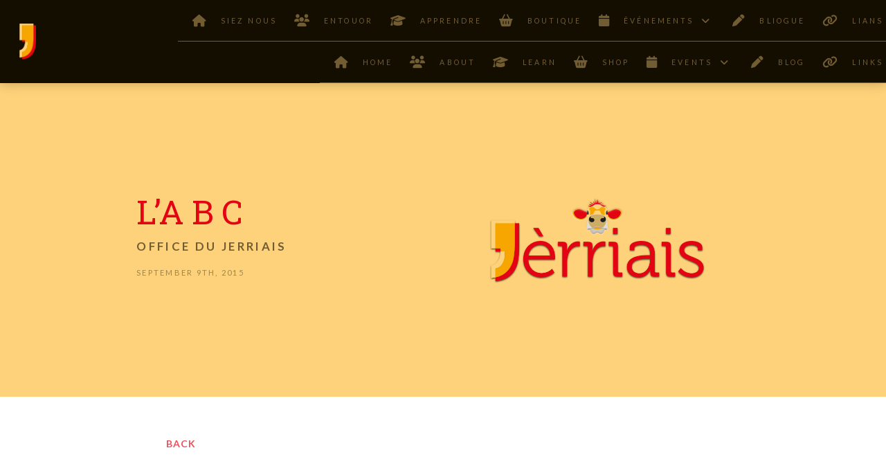

--- FILE ---
content_type: text/html; charset=UTF-8
request_url: https://www.jerriais.org.je/2015/09/26/la-b-c/
body_size: 21870
content:

<!DOCTYPE html>
<html class="no-js" lang="en-GB">
<head>
<meta charset="UTF-8">
<meta name="viewport" content="width=device-width, initial-scale=1.0">
<link rel="pingback" href="https://www.jerriais.org.je/xmlrpc.php">
<meta name='robots' content='index, follow, max-image-preview:large, max-snippet:-1, max-video-preview:-1' />

	<!-- This site is optimized with the Yoast SEO plugin v26.7 - https://yoast.com/wordpress/plugins/seo/ -->
	<title>L&#039;A B C - L&#039;Office du Jèrriais</title>
	<link rel="canonical" href="https://www.jerriais.org.je/2015/09/26/la-b-c/" />
	<meta property="og:locale" content="en_GB" />
	<meta property="og:type" content="article" />
	<meta property="og:title" content="L&#039;A B C - L&#039;Office du Jèrriais" />
	<meta property="og:description" content="Né v&#8217;chîn l&#8217;texte d&#8217;aniet d&#8217;not&#8217; auteu du mais, Joan Tapley: Here&#8217;s today&#8217;s text by our author of the month, Joan Tapley: L&#8217;A B C Êcoutez-tous, s&#8217;i&#8217; vos pliaît &#8211;J&#8217;allons chanter l&#8217;a b c. A B C D E F GH I J K L M N O PQ R S T U VW X Y Z Mèrcie, Mèrcie bein des faisJ&#8217;avons finni l&#8217;a b c." />
	<meta property="og:url" content="https://www.jerriais.org.je/2015/09/26/la-b-c/" />
	<meta property="og:site_name" content="L&#039;Office du Jèrriais" />
	<meta property="article:published_time" content="2015-09-26T13:20:00+00:00" />
	<meta property="og:image" content="https://www.jerriais.org.je/wp-content/uploads/2020/11/jerriais-default-post-image.png" />
	<meta property="og:image:width" content="1220" />
	<meta property="og:image:height" content="680" />
	<meta property="og:image:type" content="image/png" />
	<meta name="author" content="Office du Jerriais" />
	<meta name="twitter:card" content="summary_large_image" />
	<meta name="twitter:label1" content="Written by" />
	<meta name="twitter:data1" content="Office du Jerriais" />
	<script type="application/ld+json" class="yoast-schema-graph">{"@context":"https://schema.org","@graph":[{"@type":"Article","@id":"https://www.jerriais.org.je/2015/09/26/la-b-c/#article","isPartOf":{"@id":"https://www.jerriais.org.je/2015/09/26/la-b-c/"},"author":{"name":"Office du Jerriais","@id":"https://www.jerriais.org.je/#/schema/person/e034f44a03aa1f156016e34794359ddc"},"headline":"L&#8217;A B C","datePublished":"2015-09-26T13:20:00+00:00","mainEntityOfPage":{"@id":"https://www.jerriais.org.je/2015/09/26/la-b-c/"},"wordCount":85,"image":{"@id":"https://www.jerriais.org.je/2015/09/26/la-b-c/#primaryimage"},"thumbnailUrl":"https://www.jerriais.org.je/wp-content/uploads/2020/11/jerriais-default-post-image.png","articleSection":["songs"],"inLanguage":"en-GB"},{"@type":"WebPage","@id":"https://www.jerriais.org.je/2015/09/26/la-b-c/","url":"https://www.jerriais.org.je/2015/09/26/la-b-c/","name":"L'A B C - L&#039;Office du Jèrriais","isPartOf":{"@id":"https://www.jerriais.org.je/#website"},"primaryImageOfPage":{"@id":"https://www.jerriais.org.je/2015/09/26/la-b-c/#primaryimage"},"image":{"@id":"https://www.jerriais.org.je/2015/09/26/la-b-c/#primaryimage"},"thumbnailUrl":"https://www.jerriais.org.je/wp-content/uploads/2020/11/jerriais-default-post-image.png","datePublished":"2015-09-26T13:20:00+00:00","author":{"@id":"https://www.jerriais.org.je/#/schema/person/e034f44a03aa1f156016e34794359ddc"},"breadcrumb":{"@id":"https://www.jerriais.org.je/2015/09/26/la-b-c/#breadcrumb"},"inLanguage":"en-GB","potentialAction":[{"@type":"ReadAction","target":["https://www.jerriais.org.je/2015/09/26/la-b-c/"]}]},{"@type":"ImageObject","inLanguage":"en-GB","@id":"https://www.jerriais.org.je/2015/09/26/la-b-c/#primaryimage","url":"https://www.jerriais.org.je/wp-content/uploads/2020/11/jerriais-default-post-image.png","contentUrl":"https://www.jerriais.org.je/wp-content/uploads/2020/11/jerriais-default-post-image.png","width":1220,"height":680,"caption":"Jèrriais Logo"},{"@type":"BreadcrumbList","@id":"https://www.jerriais.org.je/2015/09/26/la-b-c/#breadcrumb","itemListElement":[{"@type":"ListItem","position":1,"name":"Home","item":"https://www.jerriais.org.je/"},{"@type":"ListItem","position":2,"name":"Blog","item":"https://www.jerriais.org.je/blog/"},{"@type":"ListItem","position":3,"name":"L&#8217;A B C"}]},{"@type":"WebSite","@id":"https://www.jerriais.org.je/#website","url":"https://www.jerriais.org.je/","name":"L&#039;Office du Jèrriais","description":"Learn Jersey&#039;s Language","potentialAction":[{"@type":"SearchAction","target":{"@type":"EntryPoint","urlTemplate":"https://www.jerriais.org.je/?s={search_term_string}"},"query-input":{"@type":"PropertyValueSpecification","valueRequired":true,"valueName":"search_term_string"}}],"inLanguage":"en-GB"},{"@type":"Person","@id":"https://www.jerriais.org.je/#/schema/person/e034f44a03aa1f156016e34794359ddc","name":"Office du Jerriais","image":{"@type":"ImageObject","inLanguage":"en-GB","@id":"https://www.jerriais.org.je/#/schema/person/image/","url":"https://secure.gravatar.com/avatar/fb4591de53e9635579b19f3126787ee4b05d0037c335aeb2cb58c701fb5ea21a?s=96&d=identicon&r=g","contentUrl":"https://secure.gravatar.com/avatar/fb4591de53e9635579b19f3126787ee4b05d0037c335aeb2cb58c701fb5ea21a?s=96&d=identicon&r=g","caption":"Office du Jerriais"},"description":"Keeping you up to date with island news and events","url":"https://www.jerriais.org.je/author/office-du-jerriais/"}]}</script>
	<!-- / Yoast SEO plugin. -->


<link rel="alternate" type="application/rss+xml" title="L&#039;Office du Jèrriais &raquo; Feed" href="https://www.jerriais.org.je/feed/" />
<link rel="alternate" type="application/rss+xml" title="L&#039;Office du Jèrriais &raquo; Comments Feed" href="https://www.jerriais.org.je/comments/feed/" />
<meta property="og:site_name" content="L&#039;Office du Jèrriais"><meta property="og:title" content="L&#8217;A B C"><meta property="og:description" content="Né v&#8217;chîn l&#8217;texte d&#8217;aniet d&#8217;not&#8217; auteu du mais, Joan Tapley: Here&#8217;s today&#8217;s text by our author of the month, Joan Tapley: L&#8217;A B C Êcoutez-tous, s&#8217;i&#8217; vos pliaît &#8211;J&#8217;allons chanter l&#8217;a b c. A B&hellip;"><meta property="og:image" content="https://www.jerriais.org.je/wp-content/uploads/2020/11/jerriais-default-post-image.png"><meta property="og:url" content="https://www.jerriais.org.je/2015/09/26/la-b-c/"><meta property="og:type" content="article"><link rel="alternate" type="application/rss+xml" title="L&#039;Office du Jèrriais &raquo; L&#8217;A B C Comments Feed" href="https://www.jerriais.org.je/2015/09/26/la-b-c/feed/" />
<link rel="alternate" title="oEmbed (JSON)" type="application/json+oembed" href="https://www.jerriais.org.je/wp-json/oembed/1.0/embed?url=https%3A%2F%2Fwww.jerriais.org.je%2F2015%2F09%2F26%2Fla-b-c%2F" />
<link rel="alternate" title="oEmbed (XML)" type="text/xml+oembed" href="https://www.jerriais.org.je/wp-json/oembed/1.0/embed?url=https%3A%2F%2Fwww.jerriais.org.je%2F2015%2F09%2F26%2Fla-b-c%2F&#038;format=xml" />
<style id='wp-img-auto-sizes-contain-inline-css' type='text/css'>
img:is([sizes=auto i],[sizes^="auto," i]){contain-intrinsic-size:3000px 1500px}
/*# sourceURL=wp-img-auto-sizes-contain-inline-css */
</style>
<style id='wp-emoji-styles-inline-css' type='text/css'>

	img.wp-smiley, img.emoji {
		display: inline !important;
		border: none !important;
		box-shadow: none !important;
		height: 1em !important;
		width: 1em !important;
		margin: 0 0.07em !important;
		vertical-align: -0.1em !important;
		background: none !important;
		padding: 0 !important;
	}
/*# sourceURL=wp-emoji-styles-inline-css */
</style>
<style id='wp-block-library-inline-css' type='text/css'>
:root{--wp-block-synced-color:#7a00df;--wp-block-synced-color--rgb:122,0,223;--wp-bound-block-color:var(--wp-block-synced-color);--wp-editor-canvas-background:#ddd;--wp-admin-theme-color:#007cba;--wp-admin-theme-color--rgb:0,124,186;--wp-admin-theme-color-darker-10:#006ba1;--wp-admin-theme-color-darker-10--rgb:0,107,160.5;--wp-admin-theme-color-darker-20:#005a87;--wp-admin-theme-color-darker-20--rgb:0,90,135;--wp-admin-border-width-focus:2px}@media (min-resolution:192dpi){:root{--wp-admin-border-width-focus:1.5px}}.wp-element-button{cursor:pointer}:root .has-very-light-gray-background-color{background-color:#eee}:root .has-very-dark-gray-background-color{background-color:#313131}:root .has-very-light-gray-color{color:#eee}:root .has-very-dark-gray-color{color:#313131}:root .has-vivid-green-cyan-to-vivid-cyan-blue-gradient-background{background:linear-gradient(135deg,#00d084,#0693e3)}:root .has-purple-crush-gradient-background{background:linear-gradient(135deg,#34e2e4,#4721fb 50%,#ab1dfe)}:root .has-hazy-dawn-gradient-background{background:linear-gradient(135deg,#faaca8,#dad0ec)}:root .has-subdued-olive-gradient-background{background:linear-gradient(135deg,#fafae1,#67a671)}:root .has-atomic-cream-gradient-background{background:linear-gradient(135deg,#fdd79a,#004a59)}:root .has-nightshade-gradient-background{background:linear-gradient(135deg,#330968,#31cdcf)}:root .has-midnight-gradient-background{background:linear-gradient(135deg,#020381,#2874fc)}:root{--wp--preset--font-size--normal:16px;--wp--preset--font-size--huge:42px}.has-regular-font-size{font-size:1em}.has-larger-font-size{font-size:2.625em}.has-normal-font-size{font-size:var(--wp--preset--font-size--normal)}.has-huge-font-size{font-size:var(--wp--preset--font-size--huge)}.has-text-align-center{text-align:center}.has-text-align-left{text-align:left}.has-text-align-right{text-align:right}.has-fit-text{white-space:nowrap!important}#end-resizable-editor-section{display:none}.aligncenter{clear:both}.items-justified-left{justify-content:flex-start}.items-justified-center{justify-content:center}.items-justified-right{justify-content:flex-end}.items-justified-space-between{justify-content:space-between}.screen-reader-text{border:0;clip-path:inset(50%);height:1px;margin:-1px;overflow:hidden;padding:0;position:absolute;width:1px;word-wrap:normal!important}.screen-reader-text:focus{background-color:#ddd;clip-path:none;color:#444;display:block;font-size:1em;height:auto;left:5px;line-height:normal;padding:15px 23px 14px;text-decoration:none;top:5px;width:auto;z-index:100000}html :where(.has-border-color){border-style:solid}html :where([style*=border-top-color]){border-top-style:solid}html :where([style*=border-right-color]){border-right-style:solid}html :where([style*=border-bottom-color]){border-bottom-style:solid}html :where([style*=border-left-color]){border-left-style:solid}html :where([style*=border-width]){border-style:solid}html :where([style*=border-top-width]){border-top-style:solid}html :where([style*=border-right-width]){border-right-style:solid}html :where([style*=border-bottom-width]){border-bottom-style:solid}html :where([style*=border-left-width]){border-left-style:solid}html :where(img[class*=wp-image-]){height:auto;max-width:100%}:where(figure){margin:0 0 1em}html :where(.is-position-sticky){--wp-admin--admin-bar--position-offset:var(--wp-admin--admin-bar--height,0px)}@media screen and (max-width:600px){html :where(.is-position-sticky){--wp-admin--admin-bar--position-offset:0px}}

/*# sourceURL=wp-block-library-inline-css */
</style><style id='global-styles-inline-css' type='text/css'>
:root{--wp--preset--aspect-ratio--square: 1;--wp--preset--aspect-ratio--4-3: 4/3;--wp--preset--aspect-ratio--3-4: 3/4;--wp--preset--aspect-ratio--3-2: 3/2;--wp--preset--aspect-ratio--2-3: 2/3;--wp--preset--aspect-ratio--16-9: 16/9;--wp--preset--aspect-ratio--9-16: 9/16;--wp--preset--color--black: #000000;--wp--preset--color--cyan-bluish-gray: #abb8c3;--wp--preset--color--white: #ffffff;--wp--preset--color--pale-pink: #f78da7;--wp--preset--color--vivid-red: #cf2e2e;--wp--preset--color--luminous-vivid-orange: #ff6900;--wp--preset--color--luminous-vivid-amber: #fcb900;--wp--preset--color--light-green-cyan: #7bdcb5;--wp--preset--color--vivid-green-cyan: #00d084;--wp--preset--color--pale-cyan-blue: #8ed1fc;--wp--preset--color--vivid-cyan-blue: #0693e3;--wp--preset--color--vivid-purple: #9b51e0;--wp--preset--gradient--vivid-cyan-blue-to-vivid-purple: linear-gradient(135deg,rgb(6,147,227) 0%,rgb(155,81,224) 100%);--wp--preset--gradient--light-green-cyan-to-vivid-green-cyan: linear-gradient(135deg,rgb(122,220,180) 0%,rgb(0,208,130) 100%);--wp--preset--gradient--luminous-vivid-amber-to-luminous-vivid-orange: linear-gradient(135deg,rgb(252,185,0) 0%,rgb(255,105,0) 100%);--wp--preset--gradient--luminous-vivid-orange-to-vivid-red: linear-gradient(135deg,rgb(255,105,0) 0%,rgb(207,46,46) 100%);--wp--preset--gradient--very-light-gray-to-cyan-bluish-gray: linear-gradient(135deg,rgb(238,238,238) 0%,rgb(169,184,195) 100%);--wp--preset--gradient--cool-to-warm-spectrum: linear-gradient(135deg,rgb(74,234,220) 0%,rgb(151,120,209) 20%,rgb(207,42,186) 40%,rgb(238,44,130) 60%,rgb(251,105,98) 80%,rgb(254,248,76) 100%);--wp--preset--gradient--blush-light-purple: linear-gradient(135deg,rgb(255,206,236) 0%,rgb(152,150,240) 100%);--wp--preset--gradient--blush-bordeaux: linear-gradient(135deg,rgb(254,205,165) 0%,rgb(254,45,45) 50%,rgb(107,0,62) 100%);--wp--preset--gradient--luminous-dusk: linear-gradient(135deg,rgb(255,203,112) 0%,rgb(199,81,192) 50%,rgb(65,88,208) 100%);--wp--preset--gradient--pale-ocean: linear-gradient(135deg,rgb(255,245,203) 0%,rgb(182,227,212) 50%,rgb(51,167,181) 100%);--wp--preset--gradient--electric-grass: linear-gradient(135deg,rgb(202,248,128) 0%,rgb(113,206,126) 100%);--wp--preset--gradient--midnight: linear-gradient(135deg,rgb(2,3,129) 0%,rgb(40,116,252) 100%);--wp--preset--font-size--small: 13px;--wp--preset--font-size--medium: 20px;--wp--preset--font-size--large: 36px;--wp--preset--font-size--x-large: 42px;--wp--preset--spacing--20: 0.44rem;--wp--preset--spacing--30: 0.67rem;--wp--preset--spacing--40: 1rem;--wp--preset--spacing--50: 1.5rem;--wp--preset--spacing--60: 2.25rem;--wp--preset--spacing--70: 3.38rem;--wp--preset--spacing--80: 5.06rem;--wp--preset--shadow--natural: 6px 6px 9px rgba(0, 0, 0, 0.2);--wp--preset--shadow--deep: 12px 12px 50px rgba(0, 0, 0, 0.4);--wp--preset--shadow--sharp: 6px 6px 0px rgba(0, 0, 0, 0.2);--wp--preset--shadow--outlined: 6px 6px 0px -3px rgb(255, 255, 255), 6px 6px rgb(0, 0, 0);--wp--preset--shadow--crisp: 6px 6px 0px rgb(0, 0, 0);}:where(.is-layout-flex){gap: 0.5em;}:where(.is-layout-grid){gap: 0.5em;}body .is-layout-flex{display: flex;}.is-layout-flex{flex-wrap: wrap;align-items: center;}.is-layout-flex > :is(*, div){margin: 0;}body .is-layout-grid{display: grid;}.is-layout-grid > :is(*, div){margin: 0;}:where(.wp-block-columns.is-layout-flex){gap: 2em;}:where(.wp-block-columns.is-layout-grid){gap: 2em;}:where(.wp-block-post-template.is-layout-flex){gap: 1.25em;}:where(.wp-block-post-template.is-layout-grid){gap: 1.25em;}.has-black-color{color: var(--wp--preset--color--black) !important;}.has-cyan-bluish-gray-color{color: var(--wp--preset--color--cyan-bluish-gray) !important;}.has-white-color{color: var(--wp--preset--color--white) !important;}.has-pale-pink-color{color: var(--wp--preset--color--pale-pink) !important;}.has-vivid-red-color{color: var(--wp--preset--color--vivid-red) !important;}.has-luminous-vivid-orange-color{color: var(--wp--preset--color--luminous-vivid-orange) !important;}.has-luminous-vivid-amber-color{color: var(--wp--preset--color--luminous-vivid-amber) !important;}.has-light-green-cyan-color{color: var(--wp--preset--color--light-green-cyan) !important;}.has-vivid-green-cyan-color{color: var(--wp--preset--color--vivid-green-cyan) !important;}.has-pale-cyan-blue-color{color: var(--wp--preset--color--pale-cyan-blue) !important;}.has-vivid-cyan-blue-color{color: var(--wp--preset--color--vivid-cyan-blue) !important;}.has-vivid-purple-color{color: var(--wp--preset--color--vivid-purple) !important;}.has-black-background-color{background-color: var(--wp--preset--color--black) !important;}.has-cyan-bluish-gray-background-color{background-color: var(--wp--preset--color--cyan-bluish-gray) !important;}.has-white-background-color{background-color: var(--wp--preset--color--white) !important;}.has-pale-pink-background-color{background-color: var(--wp--preset--color--pale-pink) !important;}.has-vivid-red-background-color{background-color: var(--wp--preset--color--vivid-red) !important;}.has-luminous-vivid-orange-background-color{background-color: var(--wp--preset--color--luminous-vivid-orange) !important;}.has-luminous-vivid-amber-background-color{background-color: var(--wp--preset--color--luminous-vivid-amber) !important;}.has-light-green-cyan-background-color{background-color: var(--wp--preset--color--light-green-cyan) !important;}.has-vivid-green-cyan-background-color{background-color: var(--wp--preset--color--vivid-green-cyan) !important;}.has-pale-cyan-blue-background-color{background-color: var(--wp--preset--color--pale-cyan-blue) !important;}.has-vivid-cyan-blue-background-color{background-color: var(--wp--preset--color--vivid-cyan-blue) !important;}.has-vivid-purple-background-color{background-color: var(--wp--preset--color--vivid-purple) !important;}.has-black-border-color{border-color: var(--wp--preset--color--black) !important;}.has-cyan-bluish-gray-border-color{border-color: var(--wp--preset--color--cyan-bluish-gray) !important;}.has-white-border-color{border-color: var(--wp--preset--color--white) !important;}.has-pale-pink-border-color{border-color: var(--wp--preset--color--pale-pink) !important;}.has-vivid-red-border-color{border-color: var(--wp--preset--color--vivid-red) !important;}.has-luminous-vivid-orange-border-color{border-color: var(--wp--preset--color--luminous-vivid-orange) !important;}.has-luminous-vivid-amber-border-color{border-color: var(--wp--preset--color--luminous-vivid-amber) !important;}.has-light-green-cyan-border-color{border-color: var(--wp--preset--color--light-green-cyan) !important;}.has-vivid-green-cyan-border-color{border-color: var(--wp--preset--color--vivid-green-cyan) !important;}.has-pale-cyan-blue-border-color{border-color: var(--wp--preset--color--pale-cyan-blue) !important;}.has-vivid-cyan-blue-border-color{border-color: var(--wp--preset--color--vivid-cyan-blue) !important;}.has-vivid-purple-border-color{border-color: var(--wp--preset--color--vivid-purple) !important;}.has-vivid-cyan-blue-to-vivid-purple-gradient-background{background: var(--wp--preset--gradient--vivid-cyan-blue-to-vivid-purple) !important;}.has-light-green-cyan-to-vivid-green-cyan-gradient-background{background: var(--wp--preset--gradient--light-green-cyan-to-vivid-green-cyan) !important;}.has-luminous-vivid-amber-to-luminous-vivid-orange-gradient-background{background: var(--wp--preset--gradient--luminous-vivid-amber-to-luminous-vivid-orange) !important;}.has-luminous-vivid-orange-to-vivid-red-gradient-background{background: var(--wp--preset--gradient--luminous-vivid-orange-to-vivid-red) !important;}.has-very-light-gray-to-cyan-bluish-gray-gradient-background{background: var(--wp--preset--gradient--very-light-gray-to-cyan-bluish-gray) !important;}.has-cool-to-warm-spectrum-gradient-background{background: var(--wp--preset--gradient--cool-to-warm-spectrum) !important;}.has-blush-light-purple-gradient-background{background: var(--wp--preset--gradient--blush-light-purple) !important;}.has-blush-bordeaux-gradient-background{background: var(--wp--preset--gradient--blush-bordeaux) !important;}.has-luminous-dusk-gradient-background{background: var(--wp--preset--gradient--luminous-dusk) !important;}.has-pale-ocean-gradient-background{background: var(--wp--preset--gradient--pale-ocean) !important;}.has-electric-grass-gradient-background{background: var(--wp--preset--gradient--electric-grass) !important;}.has-midnight-gradient-background{background: var(--wp--preset--gradient--midnight) !important;}.has-small-font-size{font-size: var(--wp--preset--font-size--small) !important;}.has-medium-font-size{font-size: var(--wp--preset--font-size--medium) !important;}.has-large-font-size{font-size: var(--wp--preset--font-size--large) !important;}.has-x-large-font-size{font-size: var(--wp--preset--font-size--x-large) !important;}
/*# sourceURL=global-styles-inline-css */
</style>

<style id='classic-theme-styles-inline-css' type='text/css'>
/*! This file is auto-generated */
.wp-block-button__link{color:#fff;background-color:#32373c;border-radius:9999px;box-shadow:none;text-decoration:none;padding:calc(.667em + 2px) calc(1.333em + 2px);font-size:1.125em}.wp-block-file__button{background:#32373c;color:#fff;text-decoration:none}
/*# sourceURL=/wp-includes/css/classic-themes.min.css */
</style>
<link rel='stylesheet' id='x-stack-css' href='https://www.jerriais.org.je/wp-content/themes/pro/framework/dist/css/site/stacks/integrity-light.css?ver=6.7.11' type='text/css' media='all' />
<link rel='stylesheet' id='x-child-css' href='https://www.jerriais.org.je/wp-content/themes/pro-child/style.css?ver=6.7.11' type='text/css' media='all' />
<style id='kadence-blocks-global-variables-inline-css' type='text/css'>
:root {--global-kb-font-size-sm:clamp(0.8rem, 0.73rem + 0.217vw, 0.9rem);--global-kb-font-size-md:clamp(1.1rem, 0.995rem + 0.326vw, 1.25rem);--global-kb-font-size-lg:clamp(1.75rem, 1.576rem + 0.543vw, 2rem);--global-kb-font-size-xl:clamp(2.25rem, 1.728rem + 1.63vw, 3rem);--global-kb-font-size-xxl:clamp(2.5rem, 1.456rem + 3.26vw, 4rem);--global-kb-font-size-xxxl:clamp(2.75rem, 0.489rem + 7.065vw, 6rem);}:root {--global-palette1: #3182CE;--global-palette2: #2B6CB0;--global-palette3: #1A202C;--global-palette4: #2D3748;--global-palette5: #4A5568;--global-palette6: #718096;--global-palette7: #EDF2F7;--global-palette8: #F7FAFC;--global-palette9: #ffffff;}
/*# sourceURL=kadence-blocks-global-variables-inline-css */
</style>
<link rel='stylesheet' id='the-grid-css' href='https://www.jerriais.org.je/wp-content/plugins/the-grid/frontend/assets/css/the-grid.min.css?ver=2.7.8' type='text/css' media='all' />
<style id='the-grid-inline-css' type='text/css'>
.tolb-holder{background:rgba(0,0,0,0.8)}.tolb-holder .tolb-close,.tolb-holder .tolb-title,.tolb-holder .tolb-counter,.tolb-holder .tolb-next i,.tolb-holder .tolb-prev i{color:#ffffff}.tolb-holder .tolb-load{border-color:rgba(255,255,255,0.2);border-left:3px solid #ffffff}
.to-heart-icon,.to-heart-icon svg,.to-post-like,.to-post-like .to-like-count{position:relative;display:inline-block}.to-post-like{width:auto;cursor:pointer;font-weight:400}.to-heart-icon{float:left;margin:0 4px 0 0}.to-heart-icon svg{overflow:visible;width:15px;height:14px}.to-heart-icon g{-webkit-transform:scale(1);transform:scale(1)}.to-heart-icon path{-webkit-transform:scale(1);transform:scale(1);transition:fill .4s ease,stroke .4s ease}.no-liked .to-heart-icon path{fill:#999;stroke:#999}.empty-heart .to-heart-icon path{fill:transparent!important;stroke:#999}.liked .to-heart-icon path,.to-heart-icon svg:hover path{fill:#ff6863!important;stroke:#ff6863!important}@keyframes heartBeat{0%{transform:scale(1)}20%{transform:scale(.8)}30%{transform:scale(.95)}45%{transform:scale(.75)}50%{transform:scale(.85)}100%{transform:scale(.9)}}@-webkit-keyframes heartBeat{0%,100%,50%{-webkit-transform:scale(1)}20%{-webkit-transform:scale(.8)}30%{-webkit-transform:scale(.95)}45%{-webkit-transform:scale(.75)}}.heart-pulse g{-webkit-animation-name:heartBeat;animation-name:heartBeat;-webkit-animation-duration:1s;animation-duration:1s;-webkit-animation-iteration-count:infinite;animation-iteration-count:infinite;-webkit-transform-origin:50% 50%;transform-origin:50% 50%}.to-post-like a{color:inherit!important;fill:inherit!important;stroke:inherit!important}
/*# sourceURL=the-grid-inline-css */
</style>
<style id='cs-inline-css' type='text/css'>
@media (min-width:1200px){.x-hide-xl{display:none !important;}}@media (min-width:979px) and (max-width:1199px){.x-hide-lg{display:none !important;}}@media (min-width:767px) and (max-width:978px){.x-hide-md{display:none !important;}}@media (min-width:480px) and (max-width:766px){.x-hide-sm{display:none !important;}}@media (max-width:479px){.x-hide-xs{display:none !important;}} a,h1 a:hover,h2 a:hover,h3 a:hover,h4 a:hover,h5 a:hover,h6 a:hover,.x-breadcrumb-wrap a:hover,.widget ul li a:hover,.widget ol li a:hover,.widget.widget_text ul li a,.widget.widget_text ol li a,.widget_nav_menu .current-menu-item > a,.x-accordion-heading .x-accordion-toggle:hover,.x-comment-author a:hover,.x-comment-time:hover,.x-recent-posts a:hover .h-recent-posts{color:rgb(227,4,20);}a:hover,.widget.widget_text ul li a:hover,.widget.widget_text ol li a:hover,.x-twitter-widget ul li a:hover{color:rgb(181,3,15);}.rev_slider_wrapper,a.x-img-thumbnail:hover,.x-slider-container.below,.page-template-template-blank-3-php .x-slider-container.above,.page-template-template-blank-6-php .x-slider-container.above{border-color:rgb(227,4,20);}.entry-thumb:before,.x-pagination span.current,.woocommerce-pagination span[aria-current],.flex-direction-nav a,.flex-control-nav a:hover,.flex-control-nav a.flex-active,.mejs-time-current,.x-dropcap,.x-skill-bar .bar,.x-pricing-column.featured h2,.h-comments-title small,.x-entry-share .x-share:hover,.x-highlight,.x-recent-posts .x-recent-posts-img:after{background-color:rgb(227,4,20);}.x-nav-tabs > .active > a,.x-nav-tabs > .active > a:hover{box-shadow:inset 0 3px 0 0 rgb(227,4,20);}.x-main{width:calc(72% - 2.463055%);}.x-sidebar{width:calc(100% - 2.463055% - 72%);}.x-comment-author,.x-comment-time,.comment-form-author label,.comment-form-email label,.comment-form-url label,.comment-form-rating label,.comment-form-comment label,.widget_calendar #wp-calendar caption,.widget.widget_rss li .rsswidget{font-family:"Roboto Slab",serif;font-weight:400;text-transform:uppercase;}.p-landmark-sub,.p-meta,input,button,select,textarea{font-family:"Lato",sans-serif;}.widget ul li a,.widget ol li a,.x-comment-time{color:rgb(60,1,5);}.widget_text ol li a,.widget_text ul li a{color:rgb(227,4,20);}.widget_text ol li a:hover,.widget_text ul li a:hover{color:rgb(181,3,15);}.comment-form-author label,.comment-form-email label,.comment-form-url label,.comment-form-rating label,.comment-form-comment label,.widget_calendar #wp-calendar th,.p-landmark-sub strong,.widget_tag_cloud .tagcloud a:hover,.widget_tag_cloud .tagcloud a:active,.entry-footer a:hover,.entry-footer a:active,.x-breadcrumbs .current,.x-comment-author,.x-comment-author a{color:rgb(227,4,20);}.widget_calendar #wp-calendar th{border-color:rgb(227,4,20);}.h-feature-headline span i{background-color:rgb(227,4,20);}@media (max-width:978.98px){}html{font-size:14px;}@media (min-width:479px){html{font-size:14px;}}@media (min-width:766px){html{font-size:14px;}}@media (min-width:978px){html{font-size:14px;}}@media (min-width:1199px){html{font-size:14px;}}body{font-style:normal;font-weight:400;color:rgb(60,1,5);background:rgba(243,243,243,0);}.w-b{font-weight:400 !important;}h1,h2,h3,h4,h5,h6,.h1,.h2,.h3,.h4,.h5,.h6,.x-text-headline{font-family:"Roboto Slab",serif;font-style:normal;font-weight:400;text-transform:uppercase;}h1,.h1{letter-spacing:-0.01em;}h2,.h2{letter-spacing:-0.01em;}h3,.h3{letter-spacing:-0.01em;}h4,.h4{letter-spacing:-0.02em;}h5,.h5{letter-spacing:-0.02em;}h6,.h6{letter-spacing:-0.02em;}.w-h{font-weight:400 !important;}.x-container.width{width:100%;}.x-container.max{max-width:5000px;}.x-bar-content.x-container.width{flex-basis:100%;}.x-main.full{float:none;clear:both;display:block;width:auto;}@media (max-width:978.98px){.x-main.full,.x-main.left,.x-main.right,.x-sidebar.left,.x-sidebar.right{float:none;display:block;width:auto !important;}}.entry-header,.entry-content{font-size:1rem;}body,input,button,select,textarea{font-family:"Lato",sans-serif;}h1,h2,h3,h4,h5,h6,.h1,.h2,.h3,.h4,.h5,.h6,h1 a,h2 a,h3 a,h4 a,h5 a,h6 a,.h1 a,.h2 a,.h3 a,.h4 a,.h5 a,.h6 a,blockquote{color:rgb(227,4,20);}.cfc-h-tx{color:rgb(227,4,20) !important;}.cfc-h-bd{border-color:rgb(227,4,20) !important;}.cfc-h-bg{background-color:rgb(227,4,20) !important;}.cfc-b-tx{color:rgb(60,1,5) !important;}.cfc-b-bd{border-color:rgb(60,1,5) !important;}.cfc-b-bg{background-color:rgb(60,1,5) !important;}.x-btn,.button,[type="submit"]{color:#ffffff;border-color:#ac1100;background-color:#ff2a13;border-width:3px;text-transform:uppercase;background-color:transparent;border-radius:0.25em;}.x-btn:hover,.button:hover,[type="submit"]:hover{color:#ffffff;border-color:#600900;background-color:#ef2201;border-width:3px;text-transform:uppercase;background-color:transparent;}.x-btn.x-btn-real,.x-btn.x-btn-real:hover{margin-bottom:0.25em;text-shadow:0 0.075em 0.075em rgba(0,0,0,0.65);}.x-btn.x-btn-real{box-shadow:0 0.25em 0 0 #a71000,0 4px 9px rgba(0,0,0,0.75);}.x-btn.x-btn-real:hover{box-shadow:0 0.25em 0 0 #a71000,0 4px 9px rgba(0,0,0,0.75);}.x-btn.x-btn-flat,.x-btn.x-btn-flat:hover{margin-bottom:0;text-shadow:0 0.075em 0.075em rgba(0,0,0,0.65);box-shadow:none;}.x-btn.x-btn-transparent,.x-btn.x-btn-transparent:hover{margin-bottom:0;border-width:3px;text-shadow:none;text-transform:uppercase;background-color:transparent;box-shadow:none;}.bg .mejs-container,.x-video .mejs-container{position:unset !important;} @font-face{font-family:'FontAwesomePro';font-style:normal;font-weight:900;font-display:block;src:url('https://www.jerriais.org.je/wp-content/themes/pro/cornerstone/assets/fonts/fa-solid-900.woff2?ver=6.7.2') format('woff2'),url('https://www.jerriais.org.je/wp-content/themes/pro/cornerstone/assets/fonts/fa-solid-900.ttf?ver=6.7.2') format('truetype');}[data-x-fa-pro-icon]{font-family:"FontAwesomePro" !important;}[data-x-fa-pro-icon]:before{content:attr(data-x-fa-pro-icon);}[data-x-icon],[data-x-icon-o],[data-x-icon-l],[data-x-icon-s],[data-x-icon-b],[data-x-icon-sr],[data-x-icon-ss],[data-x-icon-sl],[data-x-fa-pro-icon],[class*="cs-fa-"]{display:inline-flex;font-style:normal;font-weight:400;text-decoration:inherit;text-rendering:auto;-webkit-font-smoothing:antialiased;-moz-osx-font-smoothing:grayscale;}[data-x-icon].left,[data-x-icon-o].left,[data-x-icon-l].left,[data-x-icon-s].left,[data-x-icon-b].left,[data-x-icon-sr].left,[data-x-icon-ss].left,[data-x-icon-sl].left,[data-x-fa-pro-icon].left,[class*="cs-fa-"].left{margin-right:0.5em;}[data-x-icon].right,[data-x-icon-o].right,[data-x-icon-l].right,[data-x-icon-s].right,[data-x-icon-b].right,[data-x-icon-sr].right,[data-x-icon-ss].right,[data-x-icon-sl].right,[data-x-fa-pro-icon].right,[class*="cs-fa-"].right{margin-left:0.5em;}[data-x-icon]:before,[data-x-icon-o]:before,[data-x-icon-l]:before,[data-x-icon-s]:before,[data-x-icon-b]:before,[data-x-icon-sr]:before,[data-x-icon-ss]:before,[data-x-icon-sl]:before,[data-x-fa-pro-icon]:before,[class*="cs-fa-"]:before{line-height:1;}@font-face{font-family:'FontAwesome';font-style:normal;font-weight:900;font-display:block;src:url('https://www.jerriais.org.je/wp-content/themes/pro/cornerstone/assets/fonts/fa-solid-900.woff2?ver=6.7.2') format('woff2'),url('https://www.jerriais.org.je/wp-content/themes/pro/cornerstone/assets/fonts/fa-solid-900.ttf?ver=6.7.2') format('truetype');}[data-x-icon],[data-x-icon-s],[data-x-icon][class*="cs-fa-"]{font-family:"FontAwesome" !important;font-weight:900;}[data-x-icon]:before,[data-x-icon][class*="cs-fa-"]:before{content:attr(data-x-icon);}[data-x-icon-s]:before{content:attr(data-x-icon-s);}@font-face{font-family:'FontAwesomeRegular';font-style:normal;font-weight:400;font-display:block;src:url('https://www.jerriais.org.je/wp-content/themes/pro/cornerstone/assets/fonts/fa-regular-400.woff2?ver=6.7.2') format('woff2'),url('https://www.jerriais.org.je/wp-content/themes/pro/cornerstone/assets/fonts/fa-regular-400.ttf?ver=6.7.2') format('truetype');}@font-face{font-family:'FontAwesomePro';font-style:normal;font-weight:400;font-display:block;src:url('https://www.jerriais.org.je/wp-content/themes/pro/cornerstone/assets/fonts/fa-regular-400.woff2?ver=6.7.2') format('woff2'),url('https://www.jerriais.org.je/wp-content/themes/pro/cornerstone/assets/fonts/fa-regular-400.ttf?ver=6.7.2') format('truetype');}[data-x-icon-o]{font-family:"FontAwesomeRegular" !important;}[data-x-icon-o]:before{content:attr(data-x-icon-o);}@font-face{font-family:'FontAwesomeLight';font-style:normal;font-weight:300;font-display:block;src:url('https://www.jerriais.org.je/wp-content/themes/pro/cornerstone/assets/fonts/fa-light-300.woff2?ver=6.7.2') format('woff2'),url('https://www.jerriais.org.je/wp-content/themes/pro/cornerstone/assets/fonts/fa-light-300.ttf?ver=6.7.2') format('truetype');}@font-face{font-family:'FontAwesomePro';font-style:normal;font-weight:300;font-display:block;src:url('https://www.jerriais.org.je/wp-content/themes/pro/cornerstone/assets/fonts/fa-light-300.woff2?ver=6.7.2') format('woff2'),url('https://www.jerriais.org.je/wp-content/themes/pro/cornerstone/assets/fonts/fa-light-300.ttf?ver=6.7.2') format('truetype');}[data-x-icon-l]{font-family:"FontAwesomeLight" !important;font-weight:300;}[data-x-icon-l]:before{content:attr(data-x-icon-l);}@font-face{font-family:'FontAwesomeBrands';font-style:normal;font-weight:normal;font-display:block;src:url('https://www.jerriais.org.je/wp-content/themes/pro/cornerstone/assets/fonts/fa-brands-400.woff2?ver=6.7.2') format('woff2'),url('https://www.jerriais.org.je/wp-content/themes/pro/cornerstone/assets/fonts/fa-brands-400.ttf?ver=6.7.2') format('truetype');}[data-x-icon-b]{font-family:"FontAwesomeBrands" !important;}[data-x-icon-b]:before{content:attr(data-x-icon-b);}.widget.widget_rss li .rsswidget:before{content:"\f35d";padding-right:0.4em;font-family:"FontAwesome";} .m2h-0.x-bar{height:120px;border-top-width:0;border-right-width:0;border-bottom-width:0;border-left-width:0;font-size:16px;background-color:#140e00;box-shadow:0em 0em 1em 0px rgba(0,0,0,0.25);z-index:9998;}.m2h-0 .x-bar-content{display:flex;flex-direction:row;justify-content:space-between;align-items:center;height:120px;max-width:1440px;}.m2h-0.x-bar-outer-spacers:after,.m2h-0.x-bar-outer-spacers:before{flex-basis:2em;width:2em!important;height:2em;}.m2h-0.x-bar-space{font-size:16px;height:120px;}.m2h-1.x-bar-container{display:flex;justify-content:space-between;align-items:center;border-top-width:0;border-right-width:0;border-bottom-width:0;border-left-width:0;font-size:1em;z-index:1;}.m2h-2.x-bar-container{flex-direction:row;flex-grow:0;flex-shrink:1;flex-basis:auto;padding-right:2rem;}.m2h-3.x-bar-container{margin-top:0em;margin-right:3em;margin-bottom:0em;margin-left:0em;padding-top:2rem;padding-bottom:2rem;padding-left:2rem;}.m2h-4.x-bar-container{flex-direction:column;flex-grow:1;flex-shrink:0;flex-basis:0%;}.m2h-6.x-bar-container{padding-top:0rem;padding-bottom:0rem;padding-left:0rem;}.m2h-7.x-image{font-size:1em;width:24px;border-top-width:0;border-right-width:0;border-bottom-width:0;border-left-width:0;background-color:transparent;}.m2h-7.x-image img{width:100%;aspect-ratio:auto;}.m2h-9{font-size:0.875em;display:flex;flex-direction:row;justify-content:flex-end;align-items:stretch;align-self:flex-end;flex-grow:0;flex-shrink:1;flex-basis:auto;}.m2h-9 > li,.m2h-9 > li > a{flex-grow:0;flex-shrink:1;flex-basis:auto;}.m2h-a{margin-top:0em;margin-right:-2.25em;margin-bottom:0em;margin-left:-2.25em;}.m2h-b{font-size:1em;}.m2h-b [data-x-toggle-collapse]{transition-duration:300ms;transition-timing-function:cubic-bezier(0.400,0.000,0.200,1.000);}.m2h-c .x-dropdown {width:14em;font-size:16px;border-top-width:0;border-right-width:0;border-bottom-width:0;border-left-width:0;background-color:#140e00;box-shadow:0em 0.15em 1em 0em rgba(0,0,0,0.15);transition-duration:500ms,500ms,0s;transition-timing-function:cubic-bezier(0.400,0.000,0.200,1.000);}.m2h-c .x-dropdown:not(.x-active) {transition-delay:0s,0s,500ms;}.m2h-e.x-anchor {border-top-width:0px;border-right-width:0px;border-bottom-width:1px;border-left-width:0px;border-top-style:solid;border-right-style:solid;border-bottom-style:solid;border-left-style:solid;border-top-color:rgba(254,211,123,0.4);border-right-color:rgba(254,211,123,0.4);border-bottom-color:rgba(254,211,123,0.4);border-left-color:rgba(254,211,123,0.4);}.m2h-e.x-anchor .x-anchor-content {padding-top:0em;padding-bottom:0em;padding-left:0em;}.m2h-e.x-anchor:hover,.m2h-e.x-anchor[class*="active"],[data-x-effect-provider*="colors"]:hover .m2h-e.x-anchor {border-top-color:rgba(254,211,123,0.4);border-right-color:rgb(254,211,123);border-bottom-color:rgba(254,211,123,0.4);border-left-color:rgb(254,211,123);}.m2h-e.x-anchor .x-anchor-text-primary {font-size:0.75em;}.m2h-e.x-anchor .x-graphic {margin-top:1.5em;margin-right:1.5em;margin-bottom:1.5em;margin-left:1.5em;}.m2h-g.x-anchor {font-size:1em;}.m2h-h.x-anchor {background-color:transparent;}.m2h-i.x-anchor .x-anchor-content {display:flex;flex-direction:row;align-items:center;}.m2h-j.x-anchor .x-anchor-content {justify-content:center;}.m2h-k.x-anchor .x-anchor-content {padding-right:0.5em;}.m2h-l.x-anchor .x-anchor-text-primary {font-family:inherit;font-style:normal;}.m2h-m.x-anchor .x-anchor-text-primary {font-weight:400;}.m2h-n.x-anchor .x-anchor-text-primary {line-height:1;}.m2h-o.x-anchor .x-anchor-text-primary {letter-spacing:0.3em;margin-right:calc(0.3em * -1);}.m2h-p.x-anchor .x-anchor-text-primary {text-transform:uppercase;}.m2h-q.x-anchor .x-anchor-text-primary {color:rgba(254,211,123,0.4);}.m2h-q.x-anchor:hover .x-anchor-text-primary,.m2h-q.x-anchor[class*="active"] .x-anchor-text-primary,[data-x-effect-provider*="colors"]:hover .m2h-q.x-anchor .x-anchor-text-primary {color:rgb(254,211,123);}.m2h-r.x-anchor .x-graphic-icon {font-size:1.25em;}.m2h-s.x-anchor .x-graphic-icon {width:auto;}.m2h-t.x-anchor .x-graphic-icon {color:rgba(254,211,123,0.4);}.m2h-t.x-anchor:hover .x-graphic-icon,.m2h-t.x-anchor[class*="active"] .x-graphic-icon,[data-x-effect-provider*="colors"]:hover .m2h-t.x-anchor .x-graphic-icon {color:rgb(254,211,123);}.m2h-u.x-anchor .x-graphic-icon {border-top-width:0;border-right-width:0;border-bottom-width:0;border-left-width:0;background-color:transparent;}.m2h-x.x-anchor .x-anchor-sub-indicator {margin-top:5px;margin-right:5px;margin-bottom:5px;}.m2h-y.x-anchor .x-anchor-sub-indicator {margin-left:1em;}.m2h-z.x-anchor .x-anchor-sub-indicator {font-size:1em;}.m2h-10.x-anchor .x-anchor-sub-indicator {color:rgba(254,211,123,0.4);}.m2h-10.x-anchor:hover .x-anchor-sub-indicator,.m2h-10.x-anchor[class*="active"] .x-anchor-sub-indicator,[data-x-effect-provider*="colors"]:hover .m2h-10.x-anchor .x-anchor-sub-indicator {color:rgb(254,211,123);}.m2h-11.x-anchor {border-top-width:0;border-right-width:0;border-bottom-width:0;border-left-width:0;}.m2h-12.x-anchor {font-size:0.7em;}.m2h-12.x-anchor .x-anchor-content {justify-content:space-between;}.m2h-12.x-anchor .x-anchor-text {margin-top:1em;margin-right:1em;margin-bottom:1em;}.m2h-12.x-anchor .x-anchor-text-primary {line-height:1.5;letter-spacing:0.2em;margin-right:calc(0.2em * -1);text-align:center;}.m2h-12.x-anchor .x-graphic-icon {border-top-left-radius:0.3em;border-top-right-radius:0.3em;border-bottom-right-radius:0.3em;border-bottom-left-radius:0.3em;}.m2h-12.x-anchor .x-anchor-sub-indicator {margin-top:1em;margin-right:1em;margin-bottom:1em;}.m2h-12 > .is-primary {width:50%;height:1px;color:rgba(254,211,123,0.4);}.m2h-12:hover > .is-primary ,[data-x-effect-provider*="particles"]:hover .m2h-12 > .is-primary {transition-delay:0.2s;}.m2h-12 > .is-secondary {width:50%;height:1px;border-top-left-radius:1em;border-top-right-radius:1em;border-bottom-right-radius:1em;border-bottom-left-radius:1em;color:rgba(254,211,123,0.4);transform-origin:100% 100%;}.m2h-13.x-anchor .x-anchor-content {padding-top:0.75em;padding-right:0.75em;padding-bottom:0.75em;padding-left:0.75em;}.m2h-14.x-anchor .x-anchor-text {margin-left:1em;}.m2h-15.x-anchor .x-anchor-text-primary {font-size:1em;}.m2h-16.x-anchor .x-graphic {margin-top:5px;margin-right:5px;margin-bottom:5px;margin-left:5px;}.m2h-16 > .is-primary {border-top-left-radius:1em;border-top-right-radius:1em;border-bottom-right-radius:1em;border-bottom-left-radius:1em;transform-origin:50% 50%;}.m2h-18.x-anchor .x-anchor-text-secondary {margin-top:0.35em;font-size:1em;font-weight:400;line-height:1.5;letter-spacing:0.1em;margin-right:calc(0.1em * -1);color:rgba(254,211,123,0.4);}.m2h-18.x-anchor:hover .x-anchor-text-secondary,.m2h-18.x-anchor[class*="active"] .x-anchor-text-secondary,[data-x-effect-provider*="colors"]:hover .m2h-18.x-anchor .x-anchor-text-secondary {color:rgb(254,211,123);}.m2h-19.x-anchor .x-anchor-text-secondary {font-family:inherit;font-style:normal;}.m2h-1a.x-anchor {width:3em;height:3em;border-top-left-radius:2em;border-top-right-radius:2em;border-bottom-right-radius:2em;border-bottom-left-radius:2em;background-color:rgba(254,211,123,0.4);}.m2h-1a.x-anchor .x-anchor-content {padding-top:0.5em;padding-bottom:0.5em;padding-left:0.5em;}.m2h-1a.x-anchor:hover,.m2h-1a.x-anchor[class*="active"],[data-x-effect-provider*="colors"]:hover .m2h-1a.x-anchor {background-color:rgb(211,172,87);}.m2h-1a.x-anchor .x-graphic-icon {font-size:1.75em;color:rgb(41,128,185);}.m2h-1a.x-anchor:hover .x-graphic-icon,.m2h-1a.x-anchor[class*="active"] .x-graphic-icon,[data-x-effect-provider*="colors"]:hover .m2h-1a.x-anchor .x-graphic-icon {color:white;}.m2h-1a > .is-primary {color:rgb(211,172,87);}.m2h-1a > .is-secondary {width:calc(100% - 8px);height:calc(100% - 8px);border-top-left-radius:2em;border-top-right-radius:2em;border-bottom-right-radius:2em;border-bottom-left-radius:2em;color:rgba(255,255,255,0.25);transform-origin:50% 50%;}.m2h-1a:hover > .is-secondary ,[data-x-effect-provider*="particles"]:hover .m2h-1a > .is-secondary {transition-delay:0.15s;}.m2h-1b.x-anchor .x-graphic-icon {width:1em;height:1em;line-height:1em;}.m2h-1b > .is-primary {width:100%;height:100%;}.m2h-1c.x-anchor .x-toggle {color:rgb(211,172,87);}.m2h-1c.x-anchor:hover .x-toggle,.m2h-1c.x-anchor[class*="active"] .x-toggle,[data-x-effect-provider*="colors"]:hover .m2h-1c.x-anchor .x-toggle {color:white;}.m2h-1c.x-anchor .x-toggle-burger {width:13em;margin-top:3.5em;margin-bottom:3.5em;font-size:0.1em;}.m2h-1c.x-anchor .x-toggle-burger-bun-t {transform:translate3d(0,calc(3.5em * -1),0);}.m2h-1c.x-anchor .x-toggle-burger-bun-b {transform:translate3d(0,3.5em,0);}.m2h-1d.x-anchor .x-toggle-burger {margin-right:0;margin-left:0;}.m2h-1e.x-anchor {background-color:rgba(20,14,0,0);}.m2h-1f.x-anchor .x-anchor-content {padding-top:1em;padding-right:2.25em;padding-bottom:1em;padding-left:2.25em;}.m2h-1f.x-anchor .x-anchor-text {margin-top:4px;margin-bottom:4px;}.m2h-1f.x-anchor .x-anchor-text-primary {font-size:0.875em;font-weight:700;}.m2h-1f.x-anchor .x-graphic {margin-top:4px;margin-right:4px;margin-bottom:4px;margin-left:4px;}.m2h-1f.x-anchor .x-anchor-sub-indicator {margin-top:0px;margin-right:4px;margin-bottom:0px;font-size:1.25em;color:rgba(255,255,255,0.5);}.m2h-1f > .is-primary {color:rgba(255,255,255,0.05);transform-origin:0% 50%;}.m2h-1g.x-anchor .x-anchor-text {margin-right:auto;}.m2h-1h.x-anchor .x-anchor-sub-indicator {margin-left:auto;}.m2h-1i.x-anchor {background-color:rgba(0,0,0,0.25);}.m2h-1i.x-anchor .x-anchor-text {margin-left:4px;}.m2h-1i.x-anchor .x-anchor-text-primary {letter-spacing:0.035em;margin-right:calc(0.035em * -1);color:white;}.m2h-1i.x-anchor .x-anchor-text-secondary {margin-top:0.5em;font-size:0.75em;font-weight:700;line-height:1;letter-spacing:0.035em;margin-right:calc(0.035em * -1);color:rgba(255,255,255,0.5);}.m2h-1i.x-anchor .x-graphic-icon {color:rgba(255,255,255,0.5);}.m2h-1j.x-anchor {margin-top:2em;margin-right:2em;margin-bottom:2em;margin-left:2em;}.m2h-1j.x-anchor .x-toggle {color:rgb(227,4,20);}.m2h-1k.x-anchor {border-top-left-radius:100em;border-top-right-radius:100em;border-bottom-right-radius:100em;border-bottom-left-radius:100em;font-size:1.2em;background-color:rgb(255,255,255);box-shadow:0em 0.15em 0.65em 0em rgba(0,0,0,0.25);}.m2h-1k.x-anchor .x-anchor-content {padding-top:0.8rem;padding-right:1rem;padding-bottom:0.8rem;padding-left:1.6rem;}.m2h-1k.x-anchor .x-anchor-text {margin-right:5px;}.m2h-1k.x-anchor .x-anchor-text-primary {color:rgba(0,0,0,1);}.m2h-1k.x-anchor:hover .x-anchor-text-primary,.m2h-1k.x-anchor[class*="active"] .x-anchor-text-primary,[data-x-effect-provider*="colors"]:hover .m2h-1k.x-anchor .x-anchor-text-primary {color:rgba(0,0,0,0.5);}.m2h-1k.x-anchor .x-graphic-icon {color:rgba(0,0,0,1);}.m2h-1k.x-anchor:hover .x-graphic-icon,.m2h-1k.x-anchor[class*="active"] .x-graphic-icon,[data-x-effect-provider*="colors"]:hover .m2h-1k.x-anchor .x-graphic-icon {color:rgba(0,0,0,0.5);}.m2h-1k.x-anchor .x-graphic-image {max-width:40px;}.m2h-1k.x-anchor:hover .x-toggle,.m2h-1k.x-anchor[class*="active"] .x-toggle,[data-x-effect-provider*="colors"]:hover .m2h-1k.x-anchor .x-toggle {color:rgba(0,0,0,0.5);}.m2h-1k.x-anchor .x-toggle-burger {width:10em;margin-top:3.25em;margin-bottom:3.25em;font-size:0.12em;}.m2h-1k.x-anchor .x-toggle-burger-bun-t {transform:translate3d(0,calc(3.25em * -1),0);}.m2h-1k.x-anchor .x-toggle-burger-bun-b {transform:translate3d(0,3.25em,0);}.m2h-1l.x-anchor .x-anchor-text {margin-top:5px;margin-bottom:5px;}.m2h-1m.x-anchor .x-anchor-text {margin-left:5px;}.m2h-1n.x-anchor .x-anchor-text-primary {line-height:2.3;}.m2h-1n.x-anchor .x-anchor-sub-indicator {margin-left:5px;}.m2h-1o.x-anchor .x-anchor-text {margin-left:2rem;}.m2h-1o.x-anchor .x-anchor-text-primary {text-align:left;}.m2h-1o.x-anchor .x-anchor-sub-indicator {margin-top:0.5rem;margin-right:auto;margin-bottom:0.5rem;color:rgba(0,0,0,1);}.m2h-1o.x-anchor:hover .x-anchor-sub-indicator,.m2h-1o.x-anchor[class*="active"] .x-anchor-sub-indicator,[data-x-effect-provider*="colors"]:hover .m2h-1o.x-anchor .x-anchor-sub-indicator {color:rgba(0,0,0,0.5);}.m2h-1p.x-anchor .x-toggle {color:rgb(247,166,0);}.m2h-1q.x-anchor {margin-top:0em;margin-right:0em;margin-bottom:0em;margin-left:2rem;}.m2h-1r{font-size:16px;transition-duration:500ms;}.m2h-1r .x-off-canvas-bg{transition-duration:500ms;transition-timing-function:cubic-bezier(0.400,0.000,0.200,1.000);}.m2h-1r .x-off-canvas-close{color:rgba(254,211,123,0.4);transition-duration:0.3s,500ms,500ms;transition-timing-function:ease-in-out,cubic-bezier(0.400,0.000,0.200,1.000),cubic-bezier(0.400,0.000,0.200,1.000);}.m2h-1r .x-off-canvas-close:focus,.m2h-1r .x-off-canvas-close:hover{color:rgb(254,211,123);}.m2h-1r .x-off-canvas-content{border-top-width:0;border-right-width:0;border-bottom-width:0;border-left-width:0;background-color:rgb(20,14,0);transition-duration:500ms;transition-timing-function:cubic-bezier(0.400,0.000,0.200,1.000);}.m2h-1s .x-off-canvas-bg{background-color:rgba(0,0,0,0.95);}.m2h-1s .x-off-canvas-close{width:calc(1em * 1.5);height:calc(1em * 1.5);}.m2h-1s .x-off-canvas-content{max-width:400px;padding-top:calc(1.5em * 1.5);padding-right:calc(1.5em * 1.5);padding-bottom:calc(1.5em * 1.5);padding-left:calc(1.5em * 1.5);}.m2h-1t .x-off-canvas-close{font-size:1.5em;}.m2h-1u .x-off-canvas-bg{background-color:rgba(0,0,0,0.85);}.m2h-1u .x-off-canvas-content{max-width:24em;box-shadow:0em 0em 2em 0em rgba(0,0,0,0.25);}.m2h-1v .x-off-canvas-close{width:calc(1em * 3);height:calc(1em * 3);font-size:1.5rem;}.m2h-1v .x-off-canvas-content{padding-top:calc(1.5rem * 3);padding-right:calc(1.5rem * 3);padding-bottom:calc(1.5rem * 3);padding-left:calc(1.5rem * 3);}.m2h-1w .x-off-canvas-close{width:calc(1em * 2);height:calc(1em * 2);}.m2h-1w .x-off-canvas-content{padding-top:calc(1.5em * 2);padding-right:calc(1.5em * 2);padding-bottom:calc(1.5em * 2);padding-left:calc(1.5em * 2);}  .m23-0.x-bar{height:auto;padding-top:4em;padding-right:8.5vw;padding-bottom:4em;padding-left:8.5vw;border-top-width:0;border-right-width:0;border-bottom-width:0;border-left-width:0;font-size:16px;background-color:rgb(20,14,0);box-shadow:0em 0.15em 2em rgba(0,0,0,0.15);z-index:10;}.m23-0 .x-bar-content{display:flex;flex-direction:row;justify-content:space-between;align-items:center;flex-grow:0;flex-shrink:1;flex-basis:100%;height:auto;}.m23-0.x-bar-outer-spacers:after,.m23-0.x-bar-outer-spacers:before{flex-basis:0em;width:0em!important;height:0em;}.m23-0.x-bar-space{font-size:16px;}.m23-1.x-bar-container{display:flex;align-items:center;border-top-width:0;border-right-width:0;border-bottom-width:0;border-left-width:0;font-size:1em;z-index:1;}.m23-2.x-bar-container{flex-direction:row;justify-content:space-between;flex-grow:0;flex-shrink:1;flex-basis:auto;}.m23-4.x-bar-container{flex-direction:column;justify-content:center;flex-grow:1;flex-shrink:0;flex-basis:0%;}.m23-5.x-bar-container{margin-top:0px;margin-right:0px;margin-bottom:0px;margin-left:2em;}.m23-6.x-text{margin-top:0em;margin-right:2em;margin-bottom:0em;margin-left:0em;font-size:1em;line-height:1.4;letter-spacing:0em;text-transform:none;color:rgba(0,0,0,1);}.m23-7.x-text{border-top-width:0;border-right-width:0;border-bottom-width:0;border-left-width:0;font-family:inherit;font-style:normal;font-weight:inherit;}.m23-7.x-text > :first-child{margin-top:0;}.m23-7.x-text > :last-child{margin-bottom:0;}.m23-8.x-text{padding-top:1.25em;padding-right:1.25em;padding-bottom:1.25em;padding-left:1.25em;font-size:0.75em;line-height:1;letter-spacing:0.25em;text-transform:uppercase;color:rgb(214,239,255);}.m23-9{margin-top:0em;margin-right:0em;margin-bottom:1em;margin-left:0em;font-size:1em;display:flex;flex-direction:row;justify-content:center;align-items:stretch;flex-wrap:wrap;align-content:stretch;align-self:stretch;flex-grow:0;flex-shrink:1;flex-basis:auto;}.m23-9 > li,.m23-9 > li > a{flex-grow:0;flex-shrink:1;flex-basis:auto;}.m23-a .x-dropdown {width:18em;font-size:12px;border-top-width:0;border-right-width:0;border-bottom-width:0;border-left-width:0;background-color:#252525;box-shadow:0em 0.15em 2em 0em rgba(0,0,0,0.15);transition-duration:500ms,500ms,0s;transition-timing-function:cubic-bezier(0.400,0.000,0.200,1.000);}.m23-a .x-dropdown:not(.x-active) {transition-delay:0s,0s,500ms;}.m23-b.x-anchor {font-size:1em;}.m23-b.x-anchor .x-anchor-content {display:flex;flex-direction:row;justify-content:center;align-items:center;}.m23-c.x-anchor {border-top-width:0;border-right-width:0;border-bottom-width:0;border-left-width:0;background-color:transparent;}.m23-c.x-anchor .x-anchor-text {margin-top:4px;margin-right:4px;margin-bottom:4px;margin-left:4px;}.m23-c.x-anchor .x-anchor-text-primary {font-family:inherit;font-size:1em;font-style:normal;font-weight:700;line-height:1;text-transform:uppercase;}.m23-d.x-anchor .x-anchor-content {padding-top:1em;padding-right:1em;padding-bottom:1em;padding-left:1em;}.m23-d.x-anchor .x-anchor-text-primary {letter-spacing:0.35em;margin-right:calc(0.35em * -1);color:hsla(40,99%,74%,0.4);}.m23-d.x-anchor:hover .x-anchor-text-primary,.m23-d.x-anchor[class*="active"] .x-anchor-text-primary,[data-x-effect-provider*="colors"]:hover .m23-d.x-anchor .x-anchor-text-primary {color:hsla(40,99%,74%,0.9);}.m23-d.x-anchor .x-anchor-sub-indicator {font-size:1em;color:rgba(0,0,0,0.35);}.m23-d > .is-primary {width:90%;height:6px;border-top-left-radius:2px;border-top-right-radius:2px;border-bottom-right-radius:2px;border-bottom-left-radius:2px;color:hsl(40,99%,74%);transform-origin:50% 50%;}.m23-e.x-anchor {width:100%;}.m23-e.x-anchor .x-anchor-content {padding-top:1.25em;padding-right:1.25em;padding-bottom:1.25em;padding-left:1.25em;}.m23-e.x-anchor:hover,.m23-e.x-anchor[class*="active"],[data-x-effect-provider*="colors"]:hover .m23-e.x-anchor {background-color:rgba(255,255,255,0.05);}.m23-e.x-anchor .x-anchor-text-primary {letter-spacing:0.125em;margin-right:calc(0.125em * -1);color:white;}.m23-e.x-anchor .x-anchor-text-secondary {margin-top:5px;font-family:inherit;font-size:1em;font-style:normal;font-weight:inherit;line-height:1;color:rgba(255,255,255,0.5);}.m23-e.x-anchor .x-anchor-sub-indicator {margin-top:0px;margin-right:4px;margin-bottom:0px;margin-left:auto;font-size:1.5em;color:rgba(255,255,255,0.5);}.m23-f.x-anchor {border-top-width:0px;border-right-width:0px;border-bottom-width:3px;border-left-width:0px;border-top-style:none;border-right-style:none;border-bottom-style:solid;border-left-style:none;border-top-color:transparent;border-right-color:transparent;border-bottom-color:rgba(0,0,0,0.25);border-left-color:transparent;border-top-left-radius:0.275em;border-top-right-radius:0.275em;border-bottom-right-radius:0.275em;border-bottom-left-radius:0.275em;background-color:rgba(59,89,152,0);box-shadow:0em 0.15em 2em 0em rgba(0,0,0,0.25);}.m23-f.x-anchor .x-anchor-content {padding-top:0.15em;padding-right:0.25em;padding-bottom:0.15em;padding-left:0.25em;}.m23-f.x-anchor:hover,.m23-f.x-anchor[class*="active"],[data-x-effect-provider*="colors"]:hover .m23-f.x-anchor {background-color:rgba(53,80,136,0);}.m23-f.x-anchor .x-graphic {margin-top:1em;margin-right:1em;margin-bottom:1em;margin-left:1em;}.m23-f.x-anchor .x-graphic-icon {font-size:1.5em;width:1em;color:rgba(255,255,255,0.75);border-top-width:0;border-right-width:0;border-bottom-width:0;border-left-width:0;height:1em;line-height:1em;background-color:transparent;}.m23-f.x-anchor:hover .x-graphic-icon,.m23-f.x-anchor[class*="active"] .x-graphic-icon,[data-x-effect-provider*="colors"]:hover .m23-f.x-anchor .x-graphic-icon {color:white;} .x-bar-h .x-bar-scroll-inner{overflow-x:visible !important;overflow-y:visible !important;}.x-bar-scroll-outer{overflow:visible !important;}@media (min-width:980px){.vertically-align-center-row{display:flex;align-items:center;}}.footer--address{color:rgba(255,255,255,0.5);font-size:0.7em;letter-spacing:0.11em;line-height:2;font-weight:200;}.footer-header{font-size:0.75em;letter-spacing:0.11em;line-height:2;color:rgb(255,255,255);text-transform:uppercase;margin-bottom:0.7em;}
/*# sourceURL=cs-inline-css */
</style>
<script type="text/javascript" src="https://www.jerriais.org.je/wp-includes/js/jquery/jquery.min.js?ver=3.7.1" id="jquery-core-js"></script>
<script type="text/javascript" src="https://www.jerriais.org.je/wp-includes/js/jquery/jquery-migrate.min.js?ver=3.4.1" id="jquery-migrate-js"></script>
<link rel="https://api.w.org/" href="https://www.jerriais.org.je/wp-json/" /><link rel="alternate" title="JSON" type="application/json" href="https://www.jerriais.org.je/wp-json/wp/v2/posts/1691" /><link rel='shortlink' href='https://www.jerriais.org.je/?p=1691' />
<link rel="icon" href="https://www.jerriais.org.je/wp-content/uploads/2020/11/favicon-100x100.png" sizes="32x32" />
<link rel="icon" href="https://www.jerriais.org.je/wp-content/uploads/2020/11/favicon-300x300.png" sizes="192x192" />
<link rel="apple-touch-icon" href="https://www.jerriais.org.je/wp-content/uploads/2020/11/favicon-300x300.png" />
<meta name="msapplication-TileImage" content="https://www.jerriais.org.je/wp-content/uploads/2020/11/favicon-300x300.png" />
<link rel="stylesheet" href="//fonts.googleapis.com/css?family=Lato:400,400i,700,700i%7CRoboto+Slab:400&#038;subset=latin,latin-ext&#038;display=auto" type="text/css" media="all" crossorigin="anonymous" data-x-google-fonts/></head>
<body class="wp-singular post-template-default single single-post postid-1691 single-format-standard wp-theme-pro wp-child-theme-pro-child x-integrity x-integrity-light x-child-theme-active x-full-width-layout-active x-full-width-active pro-v6_7_11">

  
  
  <div id="x-root" class="x-root">

    
    <div id="x-site" class="x-site site">

      <header class="x-masthead" role="banner">
        <div class="x-bar x-bar-top x-bar-h x-bar-relative x-bar-is-sticky e89-e1 m2h-0" data-x-bar="{&quot;id&quot;:&quot;e89-e1&quot;,&quot;region&quot;:&quot;top&quot;,&quot;height&quot;:&quot;120px&quot;,&quot;zStack&quot;:true,&quot;scrollOffset&quot;:true,&quot;triggerOffset&quot;:&quot;0&quot;,&quot;shrink&quot;:&quot;1&quot;,&quot;slideEnabled&quot;:true,&quot;scroll&quot;:true}"><div class="e89-e1 x-bar-scroll-outer"><div class="e89-e1 x-bar-scroll-inner x-bar-outer-spacers"><div class="e89-e1 x-bar-content"><div class="x-bar-container e89-e2 m2h-1 m2h-2 m2h-3"><a class="x-image e89-e3 m2h-7 nav__logo" href="/"><img src="https://www.jerriais.org.je/wp-content/uploads/2025/01/j-for-jerriais.png" width="51" height="110" alt="Jèrriais Logo with Cow" loading="lazy"></a></div><div class="x-bar-container x-hide-lg x-hide-md x-hide-sm x-hide-xs e89-e4 m2h-1 m2h-4 m2h-5"><ul class="x-menu-first-level x-menu x-menu-inline e89-e5 m2h-8 m2h-9 m2h-c" data-x-hoverintent="{&quot;interval&quot;:50,&quot;timeout&quot;:500,&quot;sensitivity&quot;:9}"><li class="menu-item menu-item-type-post_type menu-item-object-page menu-item-144" id="menu-item-144"><a class="x-anchor x-anchor-menu-item has-graphic m2h-d m2h-e m2h-f m2h-g m2h-h m2h-i m2h-j m2h-k m2h-l m2h-m m2h-n m2h-o m2h-p m2h-q m2h-r m2h-s m2h-t m2h-u m2h-v m2h-w m2h-x m2h-y m2h-z m2h-10" tabindex="0" href="https://www.jerriais.org.je/siez-nous/"><div class="x-anchor-content"><span class="x-graphic" aria-hidden="true"><i class="x-icon x-graphic-child x-graphic-icon x-graphic-primary" aria-hidden="true" data-x-icon-s="&#xf015;"></i></span><div class="x-anchor-text"><span class="x-anchor-text-primary">Siez nous</span></div><i class="x-anchor-sub-indicator" data-x-skip-scroll="true" aria-hidden="true" data-x-icon-s="&#xf107;"></i></div></a></li><li class="menu-item menu-item-type-post_type menu-item-object-page menu-item-130" id="menu-item-130"><a class="x-anchor x-anchor-menu-item has-graphic m2h-d m2h-e m2h-f m2h-g m2h-h m2h-i m2h-j m2h-k m2h-l m2h-m m2h-n m2h-o m2h-p m2h-q m2h-r m2h-s m2h-t m2h-u m2h-v m2h-w m2h-x m2h-y m2h-z m2h-10" tabindex="0" href="https://www.jerriais.org.je/entouor-loffice/"><div class="x-anchor-content"><span class="x-graphic" aria-hidden="true"><i class="x-icon x-graphic-child x-graphic-icon x-graphic-primary" aria-hidden="true" data-x-icon-s="&#xf0c0;"></i></span><div class="x-anchor-text"><span class="x-anchor-text-primary">Entouor</span></div><i class="x-anchor-sub-indicator" data-x-skip-scroll="true" aria-hidden="true" data-x-icon-s="&#xf107;"></i></div></a></li><li class="menu-item menu-item-type-custom menu-item-object-custom menu-item-131" id="menu-item-131"><a class="x-anchor x-anchor-menu-item has-graphic m2h-d m2h-e m2h-f m2h-g m2h-h m2h-i m2h-j m2h-k m2h-l m2h-m m2h-n m2h-o m2h-p m2h-q m2h-r m2h-s m2h-t m2h-u m2h-v m2h-w m2h-x m2h-y m2h-z m2h-10" tabindex="0" href="/learning-resources/"><div class="x-anchor-content"><span class="x-graphic" aria-hidden="true"><i class="x-icon x-graphic-child x-graphic-icon x-graphic-primary" aria-hidden="true" data-x-icon-s="&#xf19d;"></i></span><div class="x-anchor-text"><span class="x-anchor-text-primary">Apprendre</span></div><i class="x-anchor-sub-indicator" data-x-skip-scroll="true" aria-hidden="true" data-x-icon-s="&#xf107;"></i></div></a></li><li class="menu-item menu-item-type-custom menu-item-object-custom menu-item-127" id="menu-item-127"><a class="x-anchor x-anchor-menu-item has-graphic m2h-d m2h-e m2h-f m2h-g m2h-h m2h-i m2h-j m2h-k m2h-l m2h-m m2h-n m2h-o m2h-p m2h-q m2h-r m2h-s m2h-t m2h-u m2h-v m2h-w m2h-x m2h-y m2h-z m2h-10" tabindex="0" target="_blank" href="https://shop.societe-jersiaise.org/index.php?route=product/category&amp;path=26"><div class="x-anchor-content"><span class="x-graphic" aria-hidden="true"><i class="x-icon x-graphic-child x-graphic-icon x-graphic-primary" aria-hidden="true" data-x-icon-s="&#xf291;"></i></span><div class="x-anchor-text"><span class="x-anchor-text-primary">Boutique</span></div><i class="x-anchor-sub-indicator" data-x-skip-scroll="true" aria-hidden="true" data-x-icon-s="&#xf107;"></i></div></a></li><li class="menu-item menu-item-type-post_type menu-item-object-page menu-item-has-children menu-item-5148" id="menu-item-5148"><a class="x-anchor x-anchor-menu-item has-graphic m2h-d m2h-e m2h-f m2h-g m2h-h m2h-i m2h-j m2h-k m2h-l m2h-m m2h-n m2h-o m2h-p m2h-q m2h-r m2h-s m2h-t m2h-u m2h-v m2h-w m2h-x m2h-y m2h-z m2h-10" tabindex="0" href="https://www.jerriais.org.je/evenements/"><div class="x-anchor-content"><span class="x-graphic" aria-hidden="true"><i class="x-icon x-graphic-child x-graphic-icon x-graphic-primary" aria-hidden="true" data-x-icon-s="&#xf133;"></i></span><div class="x-anchor-text"><span class="x-anchor-text-primary">Êvénements</span></div><i class="x-anchor-sub-indicator" data-x-skip-scroll="true" aria-hidden="true" data-x-icon-s="&#xf107;"></i></div></a><ul class="sub-menu x-dropdown" data-x-depth="0" data-x-stem data-x-stem-menu-top><li class="menu-item menu-item-type-post_type menu-item-object-page menu-item-has-children menu-item-5125" id="menu-item-5125"><a class="x-anchor x-anchor-menu-item has-graphic has-particle m2h-d m2h-f m2h-h m2h-i m2h-l m2h-m m2h-p m2h-q m2h-r m2h-s m2h-t m2h-u m2h-w m2h-y m2h-z m2h-10 m2h-11 m2h-12 m2h-13 m2h-14 m2h-15 m2h-16 m2h-17" tabindex="0" href="https://www.jerriais.org.je/event/la-fete-des-patholes/"><span class="x-particle is-primary" data-x-particle="scale-x inside-b_c" aria-hidden="true"><span style=""></span></span><span class="x-particle is-secondary" data-x-particle="scale-x inside-t_c" aria-hidden="true"><span style=""></span></span><div class="x-anchor-content"><span class="x-graphic" aria-hidden="true"><i class="x-icon x-graphic-child x-graphic-icon x-graphic-primary" aria-hidden="true" data-x-icon-o="&#xf25a;"></i></span><div class="x-anchor-text"><span class="x-anchor-text-primary">La Fête des Patholes</span></div><i class="x-anchor-sub-indicator" data-x-skip-scroll="true" aria-hidden="true" data-x-icon-s="&#xf107;"></i></div></a><ul class="sub-menu x-dropdown" data-x-depth="1" data-x-stem><li class="menu-item menu-item-type-taxonomy menu-item-object-category menu-item-4991" id="menu-item-4991"><a class="x-anchor x-anchor-menu-item has-graphic has-particle m2h-d m2h-f m2h-h m2h-i m2h-l m2h-m m2h-p m2h-q m2h-r m2h-s m2h-t m2h-u m2h-w m2h-y m2h-z m2h-10 m2h-11 m2h-12 m2h-13 m2h-14 m2h-15 m2h-16 m2h-17" tabindex="0" href="https://www.jerriais.org.je/category/jersey-festival-of-words/"><span class="x-particle is-primary" data-x-particle="scale-x inside-b_c" aria-hidden="true"><span style=""></span></span><span class="x-particle is-secondary" data-x-particle="scale-x inside-t_c" aria-hidden="true"><span style=""></span></span><div class="x-anchor-content"><span class="x-graphic" aria-hidden="true"><i class="x-icon x-graphic-child x-graphic-icon x-graphic-primary" aria-hidden="true" data-x-icon-s="&#xf304;"></i></span><div class="x-anchor-text"><span class="x-anchor-text-primary">Posts</span></div><i class="x-anchor-sub-indicator" data-x-skip-scroll="true" aria-hidden="true" data-x-icon-s="&#xf107;"></i></div></a></li></ul></li><li class="menu-item menu-item-type-post_type menu-item-object-page menu-item-has-children menu-item-4976" id="menu-item-4976"><a class="x-anchor x-anchor-menu-item has-graphic has-particle m2h-d m2h-f m2h-h m2h-i m2h-l m2h-m m2h-p m2h-q m2h-r m2h-s m2h-t m2h-u m2h-w m2h-y m2h-z m2h-10 m2h-11 m2h-12 m2h-13 m2h-14 m2h-15 m2h-16 m2h-17" tabindex="0" href="https://www.jerriais.org.je/event/la-faissie-dcidre/"><span class="x-particle is-primary" data-x-particle="scale-x inside-b_c" aria-hidden="true"><span style=""></span></span><span class="x-particle is-secondary" data-x-particle="scale-x inside-t_c" aria-hidden="true"><span style=""></span></span><div class="x-anchor-content"><span class="x-graphic" aria-hidden="true"><i class="x-icon x-graphic-child x-graphic-icon x-graphic-primary" aria-hidden="true" data-x-icon-s="&#xf8c6;"></i></span><div class="x-anchor-text"><span class="x-anchor-text-primary">La Faîs’sie d’Cidre</span></div><i class="x-anchor-sub-indicator" data-x-skip-scroll="true" aria-hidden="true" data-x-icon-s="&#xf107;"></i></div></a><ul class="sub-menu x-dropdown" data-x-depth="1" data-x-stem><li class="menu-item menu-item-type-taxonomy menu-item-object-category menu-item-4986" id="menu-item-4986"><a class="x-anchor x-anchor-menu-item has-graphic has-particle m2h-d m2h-f m2h-h m2h-i m2h-l m2h-m m2h-p m2h-q m2h-r m2h-s m2h-t m2h-u m2h-w m2h-y m2h-z m2h-10 m2h-11 m2h-12 m2h-13 m2h-14 m2h-15 m2h-16 m2h-17" tabindex="0" href="https://www.jerriais.org.je/category/la-faissie-d-cidre/"><span class="x-particle is-primary" data-x-particle="scale-x inside-b_c" aria-hidden="true"><span style=""></span></span><span class="x-particle is-secondary" data-x-particle="scale-x inside-t_c" aria-hidden="true"><span style=""></span></span><div class="x-anchor-content"><span class="x-graphic" aria-hidden="true"><i class="x-icon x-graphic-child x-graphic-icon x-graphic-primary" aria-hidden="true" data-x-icon-s="&#xf304;"></i></span><div class="x-anchor-text"><span class="x-anchor-text-primary">Posts</span></div><i class="x-anchor-sub-indicator" data-x-skip-scroll="true" aria-hidden="true" data-x-icon-s="&#xf107;"></i></div></a></li></ul></li><li class="menu-item menu-item-type-post_type menu-item-object-page menu-item-has-children menu-item-4975" id="menu-item-4975"><a class="x-anchor x-anchor-menu-item has-graphic has-particle m2h-d m2h-f m2h-h m2h-i m2h-l m2h-m m2h-p m2h-q m2h-r m2h-s m2h-t m2h-u m2h-w m2h-y m2h-z m2h-10 m2h-11 m2h-12 m2h-13 m2h-14 m2h-15 m2h-16 m2h-17" tabindex="0" href="https://www.jerriais.org.je/event/la-faissie-dnier-beurre/"><span class="x-particle is-primary" data-x-particle="scale-x inside-b_c" aria-hidden="true"><span style=""></span></span><span class="x-particle is-secondary" data-x-particle="scale-x inside-t_c" aria-hidden="true"><span style=""></span></span><div class="x-anchor-content"><span class="x-graphic" aria-hidden="true"><i class="x-icon x-graphic-child x-graphic-icon x-graphic-primary" aria-hidden="true" data-x-icon-s="&#xf6bf;"></i></span><div class="x-anchor-text"><span class="x-anchor-text-primary">La Faîs’sie d’Nièr Beurre</span></div><i class="x-anchor-sub-indicator" data-x-skip-scroll="true" aria-hidden="true" data-x-icon-s="&#xf107;"></i></div></a><ul class="sub-menu x-dropdown" data-x-depth="1" data-x-stem><li class="menu-item menu-item-type-taxonomy menu-item-object-category menu-item-4985" id="menu-item-4985"><a class="x-anchor x-anchor-menu-item has-graphic has-particle m2h-d m2h-f m2h-h m2h-i m2h-l m2h-m m2h-p m2h-q m2h-r m2h-s m2h-t m2h-u m2h-w m2h-y m2h-z m2h-10 m2h-11 m2h-12 m2h-13 m2h-14 m2h-15 m2h-16 m2h-17" tabindex="0" href="https://www.jerriais.org.je/category/la-faissie-d-nier-beurre/"><span class="x-particle is-primary" data-x-particle="scale-x inside-b_c" aria-hidden="true"><span style=""></span></span><span class="x-particle is-secondary" data-x-particle="scale-x inside-t_c" aria-hidden="true"><span style=""></span></span><div class="x-anchor-content"><span class="x-graphic" aria-hidden="true"><i class="x-icon x-graphic-child x-graphic-icon x-graphic-primary" aria-hidden="true" data-x-icon-s="&#xf304;"></i></span><div class="x-anchor-text"><span class="x-anchor-text-primary">Posts</span></div><i class="x-anchor-sub-indicator" data-x-skip-scroll="true" aria-hidden="true" data-x-icon-s="&#xf107;"></i></div></a></li></ul></li><li class="menu-item menu-item-type-post_type menu-item-object-page menu-item-has-children menu-item-4974" id="menu-item-4974"><a class="x-anchor x-anchor-menu-item has-graphic has-particle m2h-d m2h-f m2h-h m2h-i m2h-l m2h-m m2h-p m2h-q m2h-r m2h-s m2h-t m2h-u m2h-w m2h-y m2h-z m2h-10 m2h-11 m2h-12 m2h-13 m2h-14 m2h-15 m2h-16 m2h-17" tabindex="0" href="https://www.jerriais.org.je/event/la-fete-de-noue/"><span class="x-particle is-primary" data-x-particle="scale-x inside-b_c" aria-hidden="true"><span style=""></span></span><span class="x-particle is-secondary" data-x-particle="scale-x inside-t_c" aria-hidden="true"><span style=""></span></span><div class="x-anchor-content"><span class="x-graphic" aria-hidden="true"><i class="x-icon x-graphic-child x-graphic-icon x-graphic-primary" aria-hidden="true" data-x-icon-s="&#xf06b;"></i></span><div class="x-anchor-text"><span class="x-anchor-text-primary">La Fête dé Noué</span></div><i class="x-anchor-sub-indicator" data-x-skip-scroll="true" aria-hidden="true" data-x-icon-s="&#xf107;"></i></div></a><ul class="sub-menu x-dropdown" data-x-depth="1" data-x-stem><li class="menu-item menu-item-type-taxonomy menu-item-object-category menu-item-4984" id="menu-item-4984"><a class="x-anchor x-anchor-menu-item has-graphic has-particle m2h-d m2h-f m2h-h m2h-i m2h-l m2h-m m2h-p m2h-q m2h-r m2h-s m2h-t m2h-u m2h-w m2h-y m2h-z m2h-10 m2h-11 m2h-12 m2h-13 m2h-14 m2h-15 m2h-16 m2h-17" tabindex="0" href="https://www.jerriais.org.je/category/la-fete-de-noue/"><span class="x-particle is-primary" data-x-particle="scale-x inside-b_c" aria-hidden="true"><span style=""></span></span><span class="x-particle is-secondary" data-x-particle="scale-x inside-t_c" aria-hidden="true"><span style=""></span></span><div class="x-anchor-content"><span class="x-graphic" aria-hidden="true"><i class="x-icon x-graphic-child x-graphic-icon x-graphic-primary" aria-hidden="true" data-x-icon-s="&#xf304;"></i></span><div class="x-anchor-text"><span class="x-anchor-text-primary">Posts</span></div><i class="x-anchor-sub-indicator" data-x-skip-scroll="true" aria-hidden="true" data-x-icon-s="&#xf107;"></i></div></a></li></ul></li><li class="menu-item menu-item-type-post_type menu-item-object-page menu-item-has-children menu-item-4978" id="menu-item-4978"><a class="x-anchor x-anchor-menu-item has-graphic has-particle m2h-d m2h-f m2h-h m2h-i m2h-l m2h-m m2h-p m2h-q m2h-r m2h-s m2h-t m2h-u m2h-w m2h-y m2h-z m2h-10 m2h-11 m2h-12 m2h-13 m2h-14 m2h-15 m2h-16 m2h-17" tabindex="0" href="https://www.jerriais.org.je/event/la-fete-nouormande/"><span class="x-particle is-primary" data-x-particle="scale-x inside-b_c" aria-hidden="true"><span style=""></span></span><span class="x-particle is-secondary" data-x-particle="scale-x inside-t_c" aria-hidden="true"><span style=""></span></span><div class="x-anchor-content"><span class="x-graphic" aria-hidden="true"><i class="x-icon x-graphic-child x-graphic-icon x-graphic-primary" aria-hidden="true" data-x-icon-s="&#xf024;"></i></span><div class="x-anchor-text"><span class="x-anchor-text-primary">La Fête Nouormande</span></div><i class="x-anchor-sub-indicator" data-x-skip-scroll="true" aria-hidden="true" data-x-icon-s="&#xf107;"></i></div></a><ul class="sub-menu x-dropdown" data-x-depth="1" data-x-stem><li class="menu-item menu-item-type-taxonomy menu-item-object-category menu-item-4990" id="menu-item-4990"><a class="x-anchor x-anchor-menu-item has-graphic has-particle m2h-d m2h-f m2h-h m2h-i m2h-l m2h-m m2h-p m2h-q m2h-r m2h-s m2h-t m2h-u m2h-w m2h-y m2h-z m2h-10 m2h-11 m2h-12 m2h-13 m2h-14 m2h-15 m2h-16 m2h-17" tabindex="0" href="https://www.jerriais.org.je/category/fete-nouormande/"><span class="x-particle is-primary" data-x-particle="scale-x inside-b_c" aria-hidden="true"><span style=""></span></span><span class="x-particle is-secondary" data-x-particle="scale-x inside-t_c" aria-hidden="true"><span style=""></span></span><div class="x-anchor-content"><span class="x-graphic" aria-hidden="true"><i class="x-icon x-graphic-child x-graphic-icon x-graphic-primary" aria-hidden="true" data-x-icon-s="&#xf304;"></i></span><div class="x-anchor-text"><span class="x-anchor-text-primary">Posts</span></div><i class="x-anchor-sub-indicator" data-x-skip-scroll="true" aria-hidden="true" data-x-icon-s="&#xf107;"></i></div></a></li></ul></li><li class="menu-item menu-item-type-post_type menu-item-object-page menu-item-has-children menu-item-5062" id="menu-item-5062"><a class="x-anchor x-anchor-menu-item has-graphic has-particle m2h-d m2h-f m2h-h m2h-i m2h-l m2h-m m2h-p m2h-q m2h-r m2h-s m2h-t m2h-u m2h-w m2h-y m2h-z m2h-10 m2h-11 m2h-12 m2h-13 m2h-14 m2h-15 m2h-16 m2h-17" tabindex="0" href="https://www.jerriais.org.je/event/jerriais-eisteddfod/"><span class="x-particle is-primary" data-x-particle="scale-x inside-b_c" aria-hidden="true"><span style=""></span></span><span class="x-particle is-secondary" data-x-particle="scale-x inside-t_c" aria-hidden="true"><span style=""></span></span><div class="x-anchor-content"><span class="x-graphic" aria-hidden="true"><i class="x-icon x-graphic-child x-graphic-icon x-graphic-primary" aria-hidden="true" data-x-icon-s="&#xf630;"></i></span><div class="x-anchor-text"><span class="x-anchor-text-primary">Eisteddfod</span></div><i class="x-anchor-sub-indicator" data-x-skip-scroll="true" aria-hidden="true" data-x-icon-s="&#xf107;"></i></div></a><ul class="sub-menu x-dropdown" data-x-depth="1" data-x-stem><li class="menu-item menu-item-type-taxonomy menu-item-object-category menu-item-4987" id="menu-item-4987"><a class="x-anchor x-anchor-menu-item has-graphic has-particle m2h-d m2h-f m2h-h m2h-i m2h-l m2h-m m2h-p m2h-q m2h-r m2h-s m2h-t m2h-u m2h-w m2h-y m2h-z m2h-10 m2h-11 m2h-12 m2h-13 m2h-14 m2h-15 m2h-16 m2h-17" tabindex="0" href="https://www.jerriais.org.je/category/eisteddfod/"><span class="x-particle is-primary" data-x-particle="scale-x inside-b_c" aria-hidden="true"><span style=""></span></span><span class="x-particle is-secondary" data-x-particle="scale-x inside-t_c" aria-hidden="true"><span style=""></span></span><div class="x-anchor-content"><span class="x-graphic" aria-hidden="true"><i class="x-icon x-graphic-child x-graphic-icon x-graphic-primary" aria-hidden="true" data-x-icon-s="&#xf304;"></i></span><div class="x-anchor-text"><span class="x-anchor-text-primary">Posts</span></div><i class="x-anchor-sub-indicator" data-x-skip-scroll="true" aria-hidden="true" data-x-icon-s="&#xf107;"></i></div></a></li></ul></li><li class="menu-item menu-item-type-post_type menu-item-object-page menu-item-has-children menu-item-4980" id="menu-item-4980"><a class="x-anchor x-anchor-menu-item has-graphic has-particle m2h-d m2h-f m2h-h m2h-i m2h-l m2h-m m2h-p m2h-q m2h-r m2h-s m2h-t m2h-u m2h-w m2h-y m2h-z m2h-10 m2h-11 m2h-12 m2h-13 m2h-14 m2h-15 m2h-16 m2h-17" tabindex="0" href="https://www.jerriais.org.je/event/la-fete-du-jerriais/"><span class="x-particle is-primary" data-x-particle="scale-x inside-b_c" aria-hidden="true"><span style=""></span></span><span class="x-particle is-secondary" data-x-particle="scale-x inside-t_c" aria-hidden="true"><span style=""></span></span><div class="x-anchor-content"><span class="x-graphic" aria-hidden="true"><i class="x-icon x-graphic-child x-graphic-icon x-graphic-primary" aria-hidden="true" data-x-icon-s="&#xf74c;"></i></span><div class="x-anchor-text"><span class="x-anchor-text-primary">La Fête du Jèrriais</span></div><i class="x-anchor-sub-indicator" data-x-skip-scroll="true" aria-hidden="true" data-x-icon-s="&#xf107;"></i></div></a><ul class="sub-menu x-dropdown" data-x-depth="1" data-x-stem><li class="menu-item menu-item-type-taxonomy menu-item-object-category menu-item-4988" id="menu-item-4988"><a class="x-anchor x-anchor-menu-item has-graphic has-particle m2h-d m2h-f m2h-h m2h-i m2h-l m2h-m m2h-p m2h-q m2h-r m2h-s m2h-t m2h-u m2h-w m2h-y m2h-z m2h-10 m2h-11 m2h-12 m2h-13 m2h-14 m2h-15 m2h-16 m2h-17" tabindex="0" href="https://www.jerriais.org.je/category/la-fete-du-jerriais/"><span class="x-particle is-primary" data-x-particle="scale-x inside-b_c" aria-hidden="true"><span style=""></span></span><span class="x-particle is-secondary" data-x-particle="scale-x inside-t_c" aria-hidden="true"><span style=""></span></span><div class="x-anchor-content"><span class="x-graphic" aria-hidden="true"><i class="x-icon x-graphic-child x-graphic-icon x-graphic-primary" aria-hidden="true" data-x-icon-s="&#xf304;"></i></span><div class="x-anchor-text"><span class="x-anchor-text-primary">Posts</span></div><i class="x-anchor-sub-indicator" data-x-skip-scroll="true" aria-hidden="true" data-x-icon-s="&#xf107;"></i></div></a></li></ul></li><li class="menu-item menu-item-type-post_type menu-item-object-page menu-item-5980" id="menu-item-5980"><a class="x-anchor x-anchor-menu-item has-graphic has-particle m2h-d m2h-f m2h-h m2h-i m2h-l m2h-m m2h-p m2h-q m2h-r m2h-s m2h-t m2h-u m2h-w m2h-y m2h-z m2h-10 m2h-11 m2h-12 m2h-13 m2h-14 m2h-15 m2h-16 m2h-17" tabindex="0" href="https://www.jerriais.org.je/event/the-corn-riots-festival/"><span class="x-particle is-primary" data-x-particle="scale-x inside-b_c" aria-hidden="true"><span style=""></span></span><span class="x-particle is-secondary" data-x-particle="scale-x inside-t_c" aria-hidden="true"><span style=""></span></span><div class="x-anchor-content"><span class="x-graphic" aria-hidden="true"><i class="x-icon x-graphic-child x-graphic-icon x-graphic-primary" aria-hidden="true" data-x-icon-l="&#xf25a;"></i></span><div class="x-anchor-text"><span class="x-anchor-text-primary">The Corn Riots Festival – La Folle d’Avoût</span></div><i class="x-anchor-sub-indicator" data-x-skip-scroll="true" aria-hidden="true" data-x-icon-s="&#xf107;"></i></div></a></li></ul></li><li class="menu-item menu-item-type-custom menu-item-object-custom menu-item-201" id="menu-item-201"><a class="x-anchor x-anchor-menu-item has-graphic m2h-d m2h-e m2h-f m2h-g m2h-h m2h-i m2h-j m2h-k m2h-l m2h-m m2h-n m2h-o m2h-p m2h-q m2h-r m2h-s m2h-t m2h-u m2h-v m2h-w m2h-x m2h-y m2h-z m2h-10" tabindex="0" href="/blog"><div class="x-anchor-content"><span class="x-graphic" aria-hidden="true"><i class="x-icon x-graphic-child x-graphic-icon x-graphic-primary" aria-hidden="true" data-x-icon-s="&#xf304;"></i></span><div class="x-anchor-text"><span class="x-anchor-text-primary">Bliogue</span></div><i class="x-anchor-sub-indicator" data-x-skip-scroll="true" aria-hidden="true" data-x-icon-s="&#xf107;"></i></div></a></li><li class="menu-item menu-item-type-post_type menu-item-object-page menu-item-133" id="menu-item-133"><a class="x-anchor x-anchor-menu-item has-graphic m2h-d m2h-e m2h-f m2h-g m2h-h m2h-i m2h-j m2h-k m2h-l m2h-m m2h-n m2h-o m2h-p m2h-q m2h-r m2h-s m2h-t m2h-u m2h-v m2h-w m2h-x m2h-y m2h-z m2h-10" tabindex="0" href="https://www.jerriais.org.je/lians/"><div class="x-anchor-content"><span class="x-graphic" aria-hidden="true"><i class="x-icon x-graphic-child x-graphic-icon x-graphic-primary" aria-hidden="true" data-x-icon-s="&#xf0c1;"></i></span><div class="x-anchor-text"><span class="x-anchor-text-primary">Lians</span></div><i class="x-anchor-sub-indicator" data-x-skip-scroll="true" aria-hidden="true" data-x-icon-s="&#xf107;"></i></div></a></li></ul><ul class="x-menu-first-level x-menu x-menu-inline e89-e6 m2h-8 m2h-9 m2h-c" data-x-hoverintent="{&quot;interval&quot;:50,&quot;timeout&quot;:500,&quot;sensitivity&quot;:9}"><li class="menu-item menu-item-type-post_type menu-item-object-page menu-item-home menu-item-146" id="menu-item-146"><a class="x-anchor x-anchor-menu-item has-graphic m2h-d m2h-e m2h-f m2h-g m2h-h m2h-i m2h-j m2h-k m2h-l m2h-m m2h-n m2h-o m2h-p m2h-q m2h-r m2h-s m2h-t m2h-u m2h-v m2h-w m2h-x m2h-y m2h-z m2h-10" tabindex="0" href="https://www.jerriais.org.je/"><div class="x-anchor-content"><span class="x-graphic" aria-hidden="true"><i class="x-icon x-graphic-child x-graphic-icon x-graphic-primary" aria-hidden="true" data-x-icon-s="&#xf015;"></i></span><div class="x-anchor-text"><span class="x-anchor-text-primary">Home</span></div><i class="x-anchor-sub-indicator" data-x-skip-scroll="true" aria-hidden="true" data-x-icon-s="&#xf107;"></i></div></a></li><li class="menu-item menu-item-type-post_type menu-item-object-page menu-item-65" id="menu-item-65"><a class="x-anchor x-anchor-menu-item has-graphic m2h-d m2h-e m2h-f m2h-g m2h-h m2h-i m2h-j m2h-k m2h-l m2h-m m2h-n m2h-o m2h-p m2h-q m2h-r m2h-s m2h-t m2h-u m2h-v m2h-w m2h-x m2h-y m2h-z m2h-10" tabindex="0" href="https://www.jerriais.org.je/about/"><div class="x-anchor-content"><span class="x-graphic" aria-hidden="true"><i class="x-icon x-graphic-child x-graphic-icon x-graphic-primary" aria-hidden="true" data-x-icon-s="&#xf0c0;"></i></span><div class="x-anchor-text"><span class="x-anchor-text-primary">About</span></div><i class="x-anchor-sub-indicator" data-x-skip-scroll="true" aria-hidden="true" data-x-icon-s="&#xf107;"></i></div></a></li><li class="menu-item menu-item-type-custom menu-item-object-custom menu-item-109" id="menu-item-109"><a class="x-anchor x-anchor-menu-item has-graphic m2h-d m2h-e m2h-f m2h-g m2h-h m2h-i m2h-j m2h-k m2h-l m2h-m m2h-n m2h-o m2h-p m2h-q m2h-r m2h-s m2h-t m2h-u m2h-v m2h-w m2h-x m2h-y m2h-z m2h-10" tabindex="0" href="/learning-resources/"><div class="x-anchor-content"><span class="x-graphic" aria-hidden="true"><i class="x-icon x-graphic-child x-graphic-icon x-graphic-primary" aria-hidden="true" data-x-icon-s="&#xf19d;"></i></span><div class="x-anchor-text"><span class="x-anchor-text-primary">Learn</span></div><i class="x-anchor-sub-indicator" data-x-skip-scroll="true" aria-hidden="true" data-x-icon-s="&#xf107;"></i></div></a></li><li class="menu-item menu-item-type-custom menu-item-object-custom menu-item-138" id="menu-item-138"><a class="x-anchor x-anchor-menu-item has-graphic m2h-d m2h-e m2h-f m2h-g m2h-h m2h-i m2h-j m2h-k m2h-l m2h-m m2h-n m2h-o m2h-p m2h-q m2h-r m2h-s m2h-t m2h-u m2h-v m2h-w m2h-x m2h-y m2h-z m2h-10" tabindex="0" target="_blank" href="https://shop.societe-jersiaise.org/index.php?route=product/category&amp;path=26"><div class="x-anchor-content"><span class="x-graphic" aria-hidden="true"><i class="x-icon x-graphic-child x-graphic-icon x-graphic-primary" aria-hidden="true" data-x-icon-s="&#xf291;"></i></span><div class="x-anchor-text"><span class="x-anchor-text-primary">Shop</span></div><i class="x-anchor-sub-indicator" data-x-skip-scroll="true" aria-hidden="true" data-x-icon-s="&#xf107;"></i></div></a></li><li class="menu-item menu-item-type-post_type menu-item-object-page menu-item-has-children menu-item-66" id="menu-item-66"><a class="x-anchor x-anchor-menu-item has-graphic m2h-d m2h-e m2h-f m2h-g m2h-h m2h-i m2h-j m2h-k m2h-l m2h-m m2h-n m2h-o m2h-p m2h-q m2h-r m2h-s m2h-t m2h-u m2h-v m2h-w m2h-x m2h-y m2h-z m2h-10" tabindex="0" href="https://www.jerriais.org.je/jersey-events/"><div class="x-anchor-content"><span class="x-graphic" aria-hidden="true"><i class="x-icon x-graphic-child x-graphic-icon x-graphic-primary" aria-hidden="true" data-x-icon-s="&#xf133;"></i></span><div class="x-anchor-text"><span class="x-anchor-text-primary">Events</span></div><i class="x-anchor-sub-indicator" data-x-skip-scroll="true" aria-hidden="true" data-x-icon-s="&#xf107;"></i></div></a><ul class="sub-menu x-dropdown" data-x-depth="0" data-x-stem data-x-stem-menu-top><li class="menu-item menu-item-type-post_type menu-item-object-page menu-item-has-children menu-item-5124" id="menu-item-5124"><a class="x-anchor x-anchor-menu-item has-graphic has-particle m2h-d m2h-f m2h-h m2h-i m2h-l m2h-m m2h-p m2h-q m2h-r m2h-s m2h-t m2h-u m2h-w m2h-y m2h-z m2h-10 m2h-11 m2h-12 m2h-13 m2h-14 m2h-15 m2h-16 m2h-17 m2h-18 m2h-19" tabindex="0" href="https://www.jerriais.org.je/event/jersey-festival-of-words/"><span class="x-particle is-primary" data-x-particle="scale-x inside-b_c" aria-hidden="true"><span style=""></span></span><span class="x-particle is-secondary" data-x-particle="scale-x inside-t_c" aria-hidden="true"><span style=""></span></span><div class="x-anchor-content"><span class="x-graphic" aria-hidden="true"><i class="x-icon x-graphic-child x-graphic-icon x-graphic-primary" aria-hidden="true" data-x-icon-s="&#xf5d9;"></i></span><div class="x-anchor-text"><span class="x-anchor-text-primary">Jersey Festival of Words</span></div><i class="x-anchor-sub-indicator" data-x-skip-scroll="true" aria-hidden="true" data-x-icon-s="&#xf107;"></i></div></a><ul class="sub-menu x-dropdown" data-x-depth="1" data-x-stem><li class="menu-item menu-item-type-taxonomy menu-item-object-category menu-item-4999" id="menu-item-4999"><a class="x-anchor x-anchor-menu-item has-graphic has-particle m2h-d m2h-f m2h-h m2h-i m2h-l m2h-m m2h-p m2h-q m2h-r m2h-s m2h-t m2h-u m2h-w m2h-y m2h-z m2h-10 m2h-11 m2h-12 m2h-13 m2h-14 m2h-15 m2h-16 m2h-17 m2h-18 m2h-19" tabindex="0" href="https://www.jerriais.org.je/category/jersey-festival-of-words/"><span class="x-particle is-primary" data-x-particle="scale-x inside-b_c" aria-hidden="true"><span style=""></span></span><span class="x-particle is-secondary" data-x-particle="scale-x inside-t_c" aria-hidden="true"><span style=""></span></span><div class="x-anchor-content"><span class="x-graphic" aria-hidden="true"><i class="x-icon x-graphic-child x-graphic-icon x-graphic-primary" aria-hidden="true" data-x-icon-s="&#xf304;"></i></span><div class="x-anchor-text"><span class="x-anchor-text-primary">Posts</span><span class="x-anchor-text-secondary">A five-day literary event aims to promote a love of the written and spoken word</span></div><i class="x-anchor-sub-indicator" data-x-skip-scroll="true" aria-hidden="true" data-x-icon-s="&#xf107;"></i></div></a></li></ul></li><li class="menu-item menu-item-type-post_type menu-item-object-page menu-item-has-children menu-item-5185" id="menu-item-5185"><a class="x-anchor x-anchor-menu-item has-graphic has-particle m2h-d m2h-f m2h-h m2h-i m2h-l m2h-m m2h-p m2h-q m2h-r m2h-s m2h-t m2h-u m2h-w m2h-y m2h-z m2h-10 m2h-11 m2h-12 m2h-13 m2h-14 m2h-15 m2h-16 m2h-17 m2h-18 m2h-19" tabindex="0" href="https://www.jerriais.org.je/event/cider-festival/"><span class="x-particle is-primary" data-x-particle="scale-x inside-b_c" aria-hidden="true"><span style=""></span></span><span class="x-particle is-secondary" data-x-particle="scale-x inside-t_c" aria-hidden="true"><span style=""></span></span><div class="x-anchor-content"><span class="x-graphic" aria-hidden="true"><i class="x-icon x-graphic-child x-graphic-icon x-graphic-primary" aria-hidden="true" data-x-icon-s="&#xf8c6;"></i></span><div class="x-anchor-text"><span class="x-anchor-text-primary">La Faîs&#8217;sie d&#8217;Cidre</span></div><i class="x-anchor-sub-indicator" data-x-skip-scroll="true" aria-hidden="true" data-x-icon-s="&#xf107;"></i></div></a><ul class="sub-menu x-dropdown" data-x-depth="1" data-x-stem><li class="menu-item menu-item-type-taxonomy menu-item-object-category menu-item-5000" id="menu-item-5000"><a class="x-anchor x-anchor-menu-item has-graphic has-particle m2h-d m2h-f m2h-h m2h-i m2h-l m2h-m m2h-p m2h-q m2h-r m2h-s m2h-t m2h-u m2h-w m2h-y m2h-z m2h-10 m2h-11 m2h-12 m2h-13 m2h-14 m2h-15 m2h-16 m2h-17 m2h-18 m2h-19" tabindex="0" href="https://www.jerriais.org.je/category/la-faissie-d-cidre/"><span class="x-particle is-primary" data-x-particle="scale-x inside-b_c" aria-hidden="true"><span style=""></span></span><span class="x-particle is-secondary" data-x-particle="scale-x inside-t_c" aria-hidden="true"><span style=""></span></span><div class="x-anchor-content"><span class="x-graphic" aria-hidden="true"><i class="x-icon x-graphic-child x-graphic-icon x-graphic-primary" aria-hidden="true" data-x-icon-s="&#xf304;"></i></span><div class="x-anchor-text"><span class="x-anchor-text-primary">Posts</span><span class="x-anchor-text-secondary">An annual event to showcase our island’s tradition of cider making</span></div><i class="x-anchor-sub-indicator" data-x-skip-scroll="true" aria-hidden="true" data-x-icon-s="&#xf107;"></i></div></a></li></ul></li><li class="menu-item menu-item-type-post_type menu-item-object-page menu-item-has-children menu-item-5130" id="menu-item-5130"><a class="x-anchor x-anchor-menu-item has-graphic has-particle m2h-d m2h-f m2h-h m2h-i m2h-l m2h-m m2h-p m2h-q m2h-r m2h-s m2h-t m2h-u m2h-w m2h-y m2h-z m2h-10 m2h-11 m2h-12 m2h-13 m2h-14 m2h-15 m2h-16 m2h-17 m2h-18 m2h-19" tabindex="0" href="https://www.jerriais.org.je/event/black-butter-festival/"><span class="x-particle is-primary" data-x-particle="scale-x inside-b_c" aria-hidden="true"><span style=""></span></span><span class="x-particle is-secondary" data-x-particle="scale-x inside-t_c" aria-hidden="true"><span style=""></span></span><div class="x-anchor-content"><span class="x-graphic" aria-hidden="true"><i class="x-icon x-graphic-child x-graphic-icon x-graphic-primary" aria-hidden="true" data-x-icon-s="&#xf6bf;"></i></span><div class="x-anchor-text"><span class="x-anchor-text-primary">La Faîs’sie d’Nièr Beurre</span></div><i class="x-anchor-sub-indicator" data-x-skip-scroll="true" aria-hidden="true" data-x-icon-s="&#xf107;"></i></div></a><ul class="sub-menu x-dropdown" data-x-depth="1" data-x-stem><li class="menu-item menu-item-type-taxonomy menu-item-object-category menu-item-5001" id="menu-item-5001"><a class="x-anchor x-anchor-menu-item has-graphic has-particle m2h-d m2h-f m2h-h m2h-i m2h-l m2h-m m2h-p m2h-q m2h-r m2h-s m2h-t m2h-u m2h-w m2h-y m2h-z m2h-10 m2h-11 m2h-12 m2h-13 m2h-14 m2h-15 m2h-16 m2h-17 m2h-18 m2h-19" tabindex="0" href="https://www.jerriais.org.je/category/la-faissie-d-nier-beurre/"><span class="x-particle is-primary" data-x-particle="scale-x inside-b_c" aria-hidden="true"><span style=""></span></span><span class="x-particle is-secondary" data-x-particle="scale-x inside-t_c" aria-hidden="true"><span style=""></span></span><div class="x-anchor-content"><span class="x-graphic" aria-hidden="true"><i class="x-icon x-graphic-child x-graphic-icon x-graphic-primary" aria-hidden="true" data-x-icon-s="&#xf304;"></i></span><div class="x-anchor-text"><span class="x-anchor-text-primary">Posts</span><span class="x-anchor-text-secondary">An old Jersey couôteunme (custom) to make this local delicacy</span></div><i class="x-anchor-sub-indicator" data-x-skip-scroll="true" aria-hidden="true" data-x-icon-s="&#xf107;"></i></div></a></li></ul></li><li class="menu-item menu-item-type-post_type menu-item-object-page menu-item-has-children menu-item-5178" id="menu-item-5178"><a class="x-anchor x-anchor-menu-item has-graphic has-particle m2h-d m2h-f m2h-h m2h-i m2h-l m2h-m m2h-p m2h-q m2h-r m2h-s m2h-t m2h-u m2h-w m2h-y m2h-z m2h-10 m2h-11 m2h-12 m2h-13 m2h-14 m2h-15 m2h-16 m2h-17 m2h-18 m2h-19" tabindex="0" href="https://www.jerriais.org.je/event/christmas/"><span class="x-particle is-primary" data-x-particle="scale-x inside-b_c" aria-hidden="true"><span style=""></span></span><span class="x-particle is-secondary" data-x-particle="scale-x inside-t_c" aria-hidden="true"><span style=""></span></span><div class="x-anchor-content"><span class="x-graphic" aria-hidden="true"><i class="x-icon x-graphic-child x-graphic-icon x-graphic-primary" aria-hidden="true" data-x-icon-s="&#xf06b;"></i></span><div class="x-anchor-text"><span class="x-anchor-text-primary">La Fête dé Noué</span></div><i class="x-anchor-sub-indicator" data-x-skip-scroll="true" aria-hidden="true" data-x-icon-s="&#xf107;"></i></div></a><ul class="sub-menu x-dropdown" data-x-depth="1" data-x-stem><li class="menu-item menu-item-type-taxonomy menu-item-object-category menu-item-5002" id="menu-item-5002"><a class="x-anchor x-anchor-menu-item has-graphic has-particle m2h-d m2h-f m2h-h m2h-i m2h-l m2h-m m2h-p m2h-q m2h-r m2h-s m2h-t m2h-u m2h-w m2h-y m2h-z m2h-10 m2h-11 m2h-12 m2h-13 m2h-14 m2h-15 m2h-16 m2h-17 m2h-18 m2h-19" tabindex="0" href="https://www.jerriais.org.je/category/la-fete-de-noue/"><span class="x-particle is-primary" data-x-particle="scale-x inside-b_c" aria-hidden="true"><span style=""></span></span><span class="x-particle is-secondary" data-x-particle="scale-x inside-t_c" aria-hidden="true"><span style=""></span></span><div class="x-anchor-content"><span class="x-graphic" aria-hidden="true"><i class="x-icon x-graphic-child x-graphic-icon x-graphic-primary" aria-hidden="true" data-x-icon-s="&#xf304;"></i></span><div class="x-anchor-text"><span class="x-anchor-text-primary">Posts</span><span class="x-anchor-text-secondary">Join us to celebrate this most special time of the year</span></div><i class="x-anchor-sub-indicator" data-x-skip-scroll="true" aria-hidden="true" data-x-icon-s="&#xf107;"></i></div></a></li></ul></li><li class="menu-item menu-item-type-post_type menu-item-object-page menu-item-has-children menu-item-5099" id="menu-item-5099"><a class="x-anchor x-anchor-menu-item has-graphic has-particle m2h-d m2h-f m2h-h m2h-i m2h-l m2h-m m2h-p m2h-q m2h-r m2h-s m2h-t m2h-u m2h-w m2h-y m2h-z m2h-10 m2h-11 m2h-12 m2h-13 m2h-14 m2h-15 m2h-16 m2h-17 m2h-18 m2h-19" tabindex="0" href="https://www.jerriais.org.je/event/normandy-festival/"><span class="x-particle is-primary" data-x-particle="scale-x inside-b_c" aria-hidden="true"><span style=""></span></span><span class="x-particle is-secondary" data-x-particle="scale-x inside-t_c" aria-hidden="true"><span style=""></span></span><div class="x-anchor-content"><span class="x-graphic" aria-hidden="true"><i class="x-icon x-graphic-child x-graphic-icon x-graphic-primary" aria-hidden="true" data-x-icon-o="&#xf25a;"></i></span><div class="x-anchor-text"><span class="x-anchor-text-primary">La Fête Nouormande</span></div><i class="x-anchor-sub-indicator" data-x-skip-scroll="true" aria-hidden="true" data-x-icon-s="&#xf107;"></i></div></a><ul class="sub-menu x-dropdown" data-x-depth="1" data-x-stem><li class="menu-item menu-item-type-taxonomy menu-item-object-category menu-item-5003" id="menu-item-5003"><a class="x-anchor x-anchor-menu-item has-graphic has-particle m2h-d m2h-f m2h-h m2h-i m2h-l m2h-m m2h-p m2h-q m2h-r m2h-s m2h-t m2h-u m2h-w m2h-y m2h-z m2h-10 m2h-11 m2h-12 m2h-13 m2h-14 m2h-15 m2h-16 m2h-17 m2h-18 m2h-19" tabindex="0" href="https://www.jerriais.org.je/category/fete-nouormande/"><span class="x-particle is-primary" data-x-particle="scale-x inside-b_c" aria-hidden="true"><span style=""></span></span><span class="x-particle is-secondary" data-x-particle="scale-x inside-t_c" aria-hidden="true"><span style=""></span></span><div class="x-anchor-content"><span class="x-graphic" aria-hidden="true"><i class="x-icon x-graphic-child x-graphic-icon x-graphic-primary" aria-hidden="true" data-x-icon-s="&#xf304;"></i></span><div class="x-anchor-text"><span class="x-anchor-text-primary">Posts</span><span class="x-anchor-text-secondary">A festival of stories, poems, and songs to celebrate our shared Norman culture</span></div><i class="x-anchor-sub-indicator" data-x-skip-scroll="true" aria-hidden="true" data-x-icon-s="&#xf107;"></i></div></a></li></ul></li><li class="menu-item menu-item-type-post_type menu-item-object-page menu-item-has-children menu-item-5168" id="menu-item-5168"><a class="x-anchor x-anchor-menu-item has-graphic has-particle m2h-d m2h-f m2h-h m2h-i m2h-l m2h-m m2h-p m2h-q m2h-r m2h-s m2h-t m2h-u m2h-w m2h-y m2h-z m2h-10 m2h-11 m2h-12 m2h-13 m2h-14 m2h-15 m2h-16 m2h-17 m2h-18 m2h-19" tabindex="0" href="https://www.jerriais.org.je/event/jersey-eisteddfod/"><span class="x-particle is-primary" data-x-particle="scale-x inside-b_c" aria-hidden="true"><span style=""></span></span><span class="x-particle is-secondary" data-x-particle="scale-x inside-t_c" aria-hidden="true"><span style=""></span></span><div class="x-anchor-content"><span class="x-graphic" aria-hidden="true"><i class="x-icon x-graphic-child x-graphic-icon x-graphic-primary" aria-hidden="true" data-x-icon-s="&#xf630;"></i></span><div class="x-anchor-text"><span class="x-anchor-text-primary">Jersey Eisteddfod</span></div><i class="x-anchor-sub-indicator" data-x-skip-scroll="true" aria-hidden="true" data-x-icon-s="&#xf107;"></i></div></a><ul class="sub-menu x-dropdown" data-x-depth="1" data-x-stem><li class="menu-item menu-item-type-taxonomy menu-item-object-category menu-item-5004" id="menu-item-5004"><a class="x-anchor x-anchor-menu-item has-graphic has-particle m2h-d m2h-f m2h-h m2h-i m2h-l m2h-m m2h-p m2h-q m2h-r m2h-s m2h-t m2h-u m2h-w m2h-y m2h-z m2h-10 m2h-11 m2h-12 m2h-13 m2h-14 m2h-15 m2h-16 m2h-17 m2h-18 m2h-19" tabindex="0" href="https://www.jerriais.org.je/category/eisteddfod/"><span class="x-particle is-primary" data-x-particle="scale-x inside-b_c" aria-hidden="true"><span style=""></span></span><span class="x-particle is-secondary" data-x-particle="scale-x inside-t_c" aria-hidden="true"><span style=""></span></span><div class="x-anchor-content"><span class="x-graphic" aria-hidden="true"><i class="x-icon x-graphic-child x-graphic-icon x-graphic-primary" aria-hidden="true" data-x-icon-s="&#xf304;"></i></span><div class="x-anchor-text"><span class="x-anchor-text-primary">Posts</span><span class="x-anchor-text-secondary">News and events related to the Jersey Eisteddfod</span></div><i class="x-anchor-sub-indicator" data-x-skip-scroll="true" aria-hidden="true" data-x-icon-s="&#xf107;"></i></div></a></li></ul></li><li class="menu-item menu-item-type-post_type menu-item-object-page menu-item-has-children menu-item-5154" id="menu-item-5154"><a class="x-anchor x-anchor-menu-item has-graphic has-particle m2h-d m2h-f m2h-h m2h-i m2h-l m2h-m m2h-p m2h-q m2h-r m2h-s m2h-t m2h-u m2h-w m2h-y m2h-z m2h-10 m2h-11 m2h-12 m2h-13 m2h-14 m2h-15 m2h-16 m2h-17 m2h-18 m2h-19" tabindex="0" href="https://www.jerriais.org.je/event/jerriais-festival/"><span class="x-particle is-primary" data-x-particle="scale-x inside-b_c" aria-hidden="true"><span style=""></span></span><span class="x-particle is-secondary" data-x-particle="scale-x inside-t_c" aria-hidden="true"><span style=""></span></span><div class="x-anchor-content"><span class="x-graphic" aria-hidden="true"><i class="x-icon x-graphic-child x-graphic-icon x-graphic-primary" aria-hidden="true" data-x-icon-s="&#xf74c;"></i></span><div class="x-anchor-text"><span class="x-anchor-text-primary">La Fête du Jèrriais</span></div><i class="x-anchor-sub-indicator" data-x-skip-scroll="true" aria-hidden="true" data-x-icon-s="&#xf107;"></i></div></a><ul class="sub-menu x-dropdown" data-x-depth="1" data-x-stem><li class="menu-item menu-item-type-taxonomy menu-item-object-category menu-item-5005" id="menu-item-5005"><a class="x-anchor x-anchor-menu-item has-graphic has-particle m2h-d m2h-f m2h-h m2h-i m2h-l m2h-m m2h-p m2h-q m2h-r m2h-s m2h-t m2h-u m2h-w m2h-y m2h-z m2h-10 m2h-11 m2h-12 m2h-13 m2h-14 m2h-15 m2h-16 m2h-17 m2h-18 m2h-19" tabindex="0" href="https://www.jerriais.org.je/category/la-fete-du-jerriais/"><span class="x-particle is-primary" data-x-particle="scale-x inside-b_c" aria-hidden="true"><span style=""></span></span><span class="x-particle is-secondary" data-x-particle="scale-x inside-t_c" aria-hidden="true"><span style=""></span></span><div class="x-anchor-content"><span class="x-graphic" aria-hidden="true"><i class="x-icon x-graphic-child x-graphic-icon x-graphic-primary" aria-hidden="true" data-x-icon-s="&#xf304;"></i></span><div class="x-anchor-text"><span class="x-anchor-text-primary">Posts</span><span class="x-anchor-text-secondary">Jersey’s own festival celebrating our native language</span></div><i class="x-anchor-sub-indicator" data-x-skip-scroll="true" aria-hidden="true" data-x-icon-s="&#xf107;"></i></div></a></li></ul></li><li class="menu-item menu-item-type-post_type menu-item-object-page menu-item-5976" id="menu-item-5976"><a class="x-anchor x-anchor-menu-item has-graphic has-particle m2h-d m2h-f m2h-h m2h-i m2h-l m2h-m m2h-p m2h-q m2h-r m2h-s m2h-t m2h-u m2h-w m2h-y m2h-z m2h-10 m2h-11 m2h-12 m2h-13 m2h-14 m2h-15 m2h-16 m2h-17 m2h-18 m2h-19" tabindex="0" href="https://www.jerriais.org.je/event/the-corn-riots-festival/"><span class="x-particle is-primary" data-x-particle="scale-x inside-b_c" aria-hidden="true"><span style=""></span></span><span class="x-particle is-secondary" data-x-particle="scale-x inside-t_c" aria-hidden="true"><span style=""></span></span><div class="x-anchor-content"><span class="x-graphic" aria-hidden="true"><i class="x-icon x-graphic-child x-graphic-icon x-graphic-primary" aria-hidden="true" data-x-icon-l="&#xf25a;"></i></span><div class="x-anchor-text"><span class="x-anchor-text-primary">The Corn Riots Festival – La Folle d’Avoût</span></div><i class="x-anchor-sub-indicator" data-x-skip-scroll="true" aria-hidden="true" data-x-icon-s="&#xf107;"></i></div></a></li></ul></li><li class="menu-item menu-item-type-post_type menu-item-object-page current_page_parent menu-item-137" id="menu-item-137"><a class="x-anchor x-anchor-menu-item has-graphic m2h-d m2h-e m2h-f m2h-g m2h-h m2h-i m2h-j m2h-k m2h-l m2h-m m2h-n m2h-o m2h-p m2h-q m2h-r m2h-s m2h-t m2h-u m2h-v m2h-w m2h-x m2h-y m2h-z m2h-10" tabindex="0" href="https://www.jerriais.org.je/blog/"><div class="x-anchor-content"><span class="x-graphic" aria-hidden="true"><i class="x-icon x-graphic-child x-graphic-icon x-graphic-primary" aria-hidden="true" data-x-icon-s="&#xf304;"></i></span><div class="x-anchor-text"><span class="x-anchor-text-primary">Blog</span></div><i class="x-anchor-sub-indicator" data-x-skip-scroll="true" aria-hidden="true" data-x-icon-s="&#xf107;"></i></div></a></li><li class="menu-item menu-item-type-post_type menu-item-object-page menu-item-68" id="menu-item-68"><a class="x-anchor x-anchor-menu-item has-graphic m2h-d m2h-e m2h-f m2h-g m2h-h m2h-i m2h-j m2h-k m2h-l m2h-m m2h-n m2h-o m2h-p m2h-q m2h-r m2h-s m2h-t m2h-u m2h-v m2h-w m2h-x m2h-y m2h-z m2h-10" tabindex="0" href="https://www.jerriais.org.je/links/"><div class="x-anchor-content"><span class="x-graphic" aria-hidden="true"><i class="x-icon x-graphic-child x-graphic-icon x-graphic-primary" aria-hidden="true" data-x-icon-s="&#xf0c1;"></i></span><div class="x-anchor-text"><span class="x-anchor-text-primary">Links</span></div><i class="x-anchor-sub-indicator" data-x-skip-scroll="true" aria-hidden="true" data-x-icon-s="&#xf107;"></i></div></a></li></ul><div class="x-anchor x-anchor-toggle has-graphic has-particle x-hide-lg x-hide-xl m2h-d m2h-g m2h-i m2h-j m2h-k m2h-u m2h-v m2h-11 m2h-16 m2h-17 m2h-1a m2h-1b m2h-1c m2h-1d e89-e7" tabindex="0" role="button" data-x-toggle="1" data-x-toggleable="e89-e7" data-x-toggle-overlay="1" aria-controls="e89-e7-off-canvas" aria-expanded="false" aria-haspopup="true" aria-label="Toggle Off Canvas Content"><span class="x-particle is-primary" data-x-particle="scale-x_y inside-c_c" aria-hidden="true"><span style=""></span></span><span class="x-particle is-secondary" data-x-particle="scale-x_y inside-c_c" aria-hidden="true"><span style=""></span></span><div class="x-anchor-content"><span class="x-graphic" aria-hidden="true">
<span class="x-toggle x-toggle-burger x-graphic-child x-graphic-toggle" aria-hidden="true">

  
    <span class="x-toggle-burger-bun-t" data-x-toggle-anim="x-bun-t-1"></span>
    <span class="x-toggle-burger-patty" data-x-toggle-anim="x-patty-1"></span>
    <span class="x-toggle-burger-bun-b" data-x-toggle-anim="x-bun-b-1"></span>

  
</span></span></div></div></div><div class="x-bar-container x-hide-xl e89-e8 m2h-1 m2h-2 m2h-5 m2h-6"><div class="x-anchor x-anchor-toggle has-graphic m2h-i m2h-j m2h-l m2h-m m2h-n m2h-r m2h-s m2h-u m2h-v m2h-11 m2h-15 m2h-1d m2h-1j m2h-1k m2h-1l m2h-1m e89-e9" tabindex="0" role="button" data-x-toggle="1" data-x-toggleable="e89-e9" data-x-toggle-overlay="1" aria-controls="e89-e9-off-canvas" aria-expanded="false" aria-haspopup="true" aria-label="Toggle Off Canvas Content"><div class="x-anchor-content"><span class="x-graphic" aria-hidden="true">
<span class="x-toggle x-toggle-burger x-graphic-child x-graphic-toggle" aria-hidden="true">

  
    <span class="x-toggle-burger-bun-t" data-x-toggle-anim="x-bun-t-1"></span>
    <span class="x-toggle-burger-patty" data-x-toggle-anim="x-patty-1"></span>
    <span class="x-toggle-burger-bun-b" data-x-toggle-anim="x-bun-b-1"></span>

  
</span></span><div class="x-anchor-text"><span class="x-anchor-text-primary">JE</span></div></div></div><div class="x-anchor x-anchor-toggle has-graphic m2h-d m2h-i m2h-j m2h-l m2h-m m2h-n m2h-r m2h-s m2h-u m2h-v m2h-11 m2h-15 m2h-1d m2h-1k m2h-1l m2h-1m m2h-1p e89-e10" tabindex="0" role="button" data-x-toggle="1" data-x-toggleable="e89-e10" data-x-toggle-overlay="1" aria-controls="e89-e10-off-canvas" aria-expanded="false" aria-haspopup="true" aria-label="Toggle Off Canvas Content"><div class="x-anchor-content"><span class="x-graphic" aria-hidden="true">
<span class="x-toggle x-toggle-burger x-graphic-child x-graphic-toggle" aria-hidden="true">

  
    <span class="x-toggle-burger-bun-t" data-x-toggle-anim="x-bun-t-1"></span>
    <span class="x-toggle-burger-patty" data-x-toggle-anim="x-patty-1"></span>
    <span class="x-toggle-burger-bun-b" data-x-toggle-anim="x-bun-b-1"></span>

  
</span></span><div class="x-anchor-text"><span class="x-anchor-text-primary">EN</span></div></div></div></div></div></div></div></div><div class="e89-e1 m2h-0 x-bar-space x-bar-space-top x-bar-space-h" style="display: none;"></div>      </header>

  <div class="x-container max width offset">
    <div class="x-main full" role="main">

              
<div class="x-container max width offset">
  <article id="post-1691" class="post-1691 post type-post status-publish format-standard has-post-thumbnail hentry category-songs">
    <div class="post-single__hero-wrapper">
      <div class="post-single__header-wrapper">
        <div>
          <h1 class="post-single__header">
            L&#8217;A B C          </h1>
          <div class="post-single__meta-wrapper">
            <p class="post-single__author"><a href="https://www.jerriais.org.je/author/office-du-jerriais/" title="Posts by Office du Jerriais" rel="author">Office du Jerriais</a></p>
            <p class="post-single__date">September 9th, 2015</p>
          </div>
        </div>
      </div>
      <div class="post-single__featured-image-wrapper">
        <div class="entry-thumb"><img width="1220" height="680" src="https://www.jerriais.org.je/wp-content/uploads/2020/11/jerriais-default-post-image.png" class="attachment-entry-fullwidth size-entry-fullwidth wp-post-image default-featured-img" alt="Jèrriais Logo" decoding="async" srcset="https://www.jerriais.org.je/wp-content/uploads/2020/11/jerriais-default-post-image.png 1220w, https://www.jerriais.org.je/wp-content/uploads/2020/11/jerriais-default-post-image-300x167.png 300w, https://www.jerriais.org.je/wp-content/uploads/2020/11/jerriais-default-post-image-1024x571.png 1024w, https://www.jerriais.org.je/wp-content/uploads/2020/11/jerriais-default-post-image-768x428.png 768w, https://www.jerriais.org.je/wp-content/uploads/2020/11/jerriais-default-post-image-100x56.png 100w" sizes="(max-width: 1220px) 100vw, 1220px" /></div>      </div>
    </div>
    <div class="post-single__links-wrapper">
      <a class="post-single__link" href="https://www.jerriais.org.je/blog">
        Back
      </a>
    </div>
    <div class="post-single__content-wrapper">
      
<header class="entry-header">
    <h1 class="entry-title">L&#8217;A B C</h1>
    <p class="p-meta"><span><i class='x-framework-icon x-icon-pencil' data-x-icon-s='&#xf303;' aria-hidden=true></i> Office du Jerriais</span><span><time class="entry-date" datetime="2015-09-26T13:20:00+00:00"><i class='x-framework-icon x-icon-calendar' data-x-icon-s='&#xf073;' aria-hidden=true></i> September 26, 2015</time></span><span><a href="https://www.jerriais.org.je/category/songs/" title="View all posts in: &ldquo;songs\&rdquo;"><i class='x-framework-icon x-icon-bookmark' data-x-icon-s='&#xf02e;' aria-hidden=true></i>songs</a></span></p></header>      


<div class="entry-content content">


  <p>Né v&#8217;chîn l&#8217;texte d&#8217;aniet d&#8217;not&#8217; auteu du mais, <a href="http://members.societe-jersiaise.org/geraint/jerriais/joantapley.html">Joan Tapley</a>:</p>
<p><i>Here&#8217;s today&#8217;s text by our author of the month, <a href="http://members.societe-jersiaise.org/geraint/jerriais/joantapley.html">Joan Tapley</a>:</i></p>
<div style="text-align: center;"><b>L&#8217;A B C</b></div>
<blockquote><p>Êcoutez-tous, s&#8217;i&#8217; vos pliaît &#8211;<br />J&#8217;allons chanter l&#8217;a b c.</p>
<p>A B C D E F G<br />H I J K L M N O P<br />Q R S T U V<br />W X Y Z</p>
<p>Mèrcie, Mèrcie bein des fais<br />J&#8217;avons finni l&#8217;a b c.</p></blockquote>
  

</div>

    </div>
    
  </article>
</div>
        
      
    </div>

          
    
  </div>


    

  <footer class="x-colophon" role="contentinfo">

    
    <div class="x-bar x-bar-footer x-bar-h x-bar-relative x-bar-outer-spacers e75-e1 m23-0" data-x-bar="{&quot;id&quot;:&quot;e75-e1&quot;,&quot;region&quot;:&quot;footer&quot;,&quot;height&quot;:&quot;auto&quot;}"><div class="e75-e1 x-bar-content"><div class="x-bar-container e75-e2 m23-1 m23-2 m23-3"><div class="x-text x-content e75-e3 m23-6 m23-7"><p class="footer-header">Address</p>
<p class="footer--address">L&rsquo;Office Du J&egrave;rriais,<br />Les Mousses,<br />les Jannes Gens,<br />l'&Ecirc;duc&acirc;tion et l'Agencet&eacute;,<br />Highlands Campus,<br />PO Box 142, St Sa&ucirc;veur,<br />J&egrave;rri, JE4 8QJ</p></div></div><div class="x-bar-container x-hide-sm x-hide-xs e75-e4 m23-1 m23-3 m23-4"><ul class="x-menu-first-level x-menu x-menu-inline e75-e5 m23-9 m23-a" data-x-hoverintent="{&quot;interval&quot;:50,&quot;timeout&quot;:500,&quot;sensitivity&quot;:9}"><li class="menu-item menu-item-type-post_type menu-item-object-page menu-item-home menu-item-146"><a class="x-anchor x-anchor-menu-item has-particle m23-b m23-c m23-d" tabindex="0" href="https://www.jerriais.org.je/"><span class="x-particle is-primary" data-x-particle="scale-x overlap-t_c" aria-hidden="true"><span style=""></span></span><div class="x-anchor-content"><div class="x-anchor-text"><span class="x-anchor-text-primary">Home</span></div><i class="x-anchor-sub-indicator" data-x-skip-scroll="true" aria-hidden="true" data-x-icon-s="&#xf106;"></i></div></a></li><li class="menu-item menu-item-type-post_type menu-item-object-page menu-item-65"><a class="x-anchor x-anchor-menu-item has-particle m23-b m23-c m23-d" tabindex="0" href="https://www.jerriais.org.je/about/"><span class="x-particle is-primary" data-x-particle="scale-x overlap-t_c" aria-hidden="true"><span style=""></span></span><div class="x-anchor-content"><div class="x-anchor-text"><span class="x-anchor-text-primary">About</span></div><i class="x-anchor-sub-indicator" data-x-skip-scroll="true" aria-hidden="true" data-x-icon-s="&#xf106;"></i></div></a></li><li class="menu-item menu-item-type-custom menu-item-object-custom menu-item-109"><a class="x-anchor x-anchor-menu-item has-particle m23-b m23-c m23-d" tabindex="0" href="/learning-resources/"><span class="x-particle is-primary" data-x-particle="scale-x overlap-t_c" aria-hidden="true"><span style=""></span></span><div class="x-anchor-content"><div class="x-anchor-text"><span class="x-anchor-text-primary">Learn</span></div><i class="x-anchor-sub-indicator" data-x-skip-scroll="true" aria-hidden="true" data-x-icon-s="&#xf106;"></i></div></a></li><li class="menu-item menu-item-type-custom menu-item-object-custom menu-item-138"><a class="x-anchor x-anchor-menu-item has-particle m23-b m23-c m23-d" tabindex="0" target="_blank" href="https://shop.societe-jersiaise.org/index.php?route=product/category&amp;path=26"><span class="x-particle is-primary" data-x-particle="scale-x overlap-t_c" aria-hidden="true"><span style=""></span></span><div class="x-anchor-content"><div class="x-anchor-text"><span class="x-anchor-text-primary">Shop</span></div><i class="x-anchor-sub-indicator" data-x-skip-scroll="true" aria-hidden="true" data-x-icon-s="&#xf106;"></i></div></a></li><li class="menu-item menu-item-type-post_type menu-item-object-page menu-item-has-children menu-item-66"><a class="x-anchor x-anchor-menu-item has-particle m23-b m23-c m23-d" tabindex="0" href="https://www.jerriais.org.je/jersey-events/"><span class="x-particle is-primary" data-x-particle="scale-x overlap-t_c" aria-hidden="true"><span style=""></span></span><div class="x-anchor-content"><div class="x-anchor-text"><span class="x-anchor-text-primary">Events</span></div><i class="x-anchor-sub-indicator" data-x-skip-scroll="true" aria-hidden="true" data-x-icon-s="&#xf106;"></i></div></a><ul class="sub-menu x-dropdown" data-x-depth="0" data-x-stem data-x-stem-menu-top><li class="menu-item menu-item-type-post_type menu-item-object-page menu-item-has-children menu-item-5124"><a class="x-anchor x-anchor-menu-item m23-b m23-c m23-e" tabindex="0" href="https://www.jerriais.org.je/event/jersey-festival-of-words/"><div class="x-anchor-content"><div class="x-anchor-text"><span class="x-anchor-text-primary">Jersey Festival of Words</span></div><i class="x-anchor-sub-indicator" data-x-skip-scroll="true" aria-hidden="true" data-x-icon-s="&#xf107;"></i></div></a><ul class="sub-menu x-dropdown" data-x-depth="1" data-x-stem><li class="menu-item menu-item-type-taxonomy menu-item-object-category menu-item-4999"><a class="x-anchor x-anchor-menu-item m23-b m23-c m23-e" tabindex="0" href="https://www.jerriais.org.je/category/jersey-festival-of-words/"><div class="x-anchor-content"><div class="x-anchor-text"><span class="x-anchor-text-primary">Posts</span><span class="x-anchor-text-secondary">A five-day literary event aims to promote a love of the written and spoken word</span></div><i class="x-anchor-sub-indicator" data-x-skip-scroll="true" aria-hidden="true" data-x-icon-s="&#xf107;"></i></div></a></li></ul></li><li class="menu-item menu-item-type-post_type menu-item-object-page menu-item-has-children menu-item-5185"><a class="x-anchor x-anchor-menu-item m23-b m23-c m23-e" tabindex="0" href="https://www.jerriais.org.je/event/cider-festival/"><div class="x-anchor-content"><div class="x-anchor-text"><span class="x-anchor-text-primary">La Faîs&#8217;sie d&#8217;Cidre</span></div><i class="x-anchor-sub-indicator" data-x-skip-scroll="true" aria-hidden="true" data-x-icon-s="&#xf107;"></i></div></a><ul class="sub-menu x-dropdown" data-x-depth="1" data-x-stem><li class="menu-item menu-item-type-taxonomy menu-item-object-category menu-item-5000"><a class="x-anchor x-anchor-menu-item m23-b m23-c m23-e" tabindex="0" href="https://www.jerriais.org.je/category/la-faissie-d-cidre/"><div class="x-anchor-content"><div class="x-anchor-text"><span class="x-anchor-text-primary">Posts</span><span class="x-anchor-text-secondary">An annual event to showcase our island’s tradition of cider making</span></div><i class="x-anchor-sub-indicator" data-x-skip-scroll="true" aria-hidden="true" data-x-icon-s="&#xf107;"></i></div></a></li></ul></li><li class="menu-item menu-item-type-post_type menu-item-object-page menu-item-has-children menu-item-5130"><a class="x-anchor x-anchor-menu-item m23-b m23-c m23-e" tabindex="0" href="https://www.jerriais.org.je/event/black-butter-festival/"><div class="x-anchor-content"><div class="x-anchor-text"><span class="x-anchor-text-primary">La Faîs’sie d’Nièr Beurre</span></div><i class="x-anchor-sub-indicator" data-x-skip-scroll="true" aria-hidden="true" data-x-icon-s="&#xf107;"></i></div></a><ul class="sub-menu x-dropdown" data-x-depth="1" data-x-stem><li class="menu-item menu-item-type-taxonomy menu-item-object-category menu-item-5001"><a class="x-anchor x-anchor-menu-item m23-b m23-c m23-e" tabindex="0" href="https://www.jerriais.org.je/category/la-faissie-d-nier-beurre/"><div class="x-anchor-content"><div class="x-anchor-text"><span class="x-anchor-text-primary">Posts</span><span class="x-anchor-text-secondary">An old Jersey couôteunme (custom) to make this local delicacy</span></div><i class="x-anchor-sub-indicator" data-x-skip-scroll="true" aria-hidden="true" data-x-icon-s="&#xf107;"></i></div></a></li></ul></li><li class="menu-item menu-item-type-post_type menu-item-object-page menu-item-has-children menu-item-5178"><a class="x-anchor x-anchor-menu-item m23-b m23-c m23-e" tabindex="0" href="https://www.jerriais.org.je/event/christmas/"><div class="x-anchor-content"><div class="x-anchor-text"><span class="x-anchor-text-primary">La Fête dé Noué</span></div><i class="x-anchor-sub-indicator" data-x-skip-scroll="true" aria-hidden="true" data-x-icon-s="&#xf107;"></i></div></a><ul class="sub-menu x-dropdown" data-x-depth="1" data-x-stem><li class="menu-item menu-item-type-taxonomy menu-item-object-category menu-item-5002"><a class="x-anchor x-anchor-menu-item m23-b m23-c m23-e" tabindex="0" href="https://www.jerriais.org.je/category/la-fete-de-noue/"><div class="x-anchor-content"><div class="x-anchor-text"><span class="x-anchor-text-primary">Posts</span><span class="x-anchor-text-secondary">Join us to celebrate this most special time of the year</span></div><i class="x-anchor-sub-indicator" data-x-skip-scroll="true" aria-hidden="true" data-x-icon-s="&#xf107;"></i></div></a></li></ul></li><li class="menu-item menu-item-type-post_type menu-item-object-page menu-item-has-children menu-item-5099"><a class="x-anchor x-anchor-menu-item m23-b m23-c m23-e" tabindex="0" href="https://www.jerriais.org.je/event/normandy-festival/"><div class="x-anchor-content"><div class="x-anchor-text"><span class="x-anchor-text-primary">La Fête Nouormande</span></div><i class="x-anchor-sub-indicator" data-x-skip-scroll="true" aria-hidden="true" data-x-icon-s="&#xf107;"></i></div></a><ul class="sub-menu x-dropdown" data-x-depth="1" data-x-stem><li class="menu-item menu-item-type-taxonomy menu-item-object-category menu-item-5003"><a class="x-anchor x-anchor-menu-item m23-b m23-c m23-e" tabindex="0" href="https://www.jerriais.org.je/category/fete-nouormande/"><div class="x-anchor-content"><div class="x-anchor-text"><span class="x-anchor-text-primary">Posts</span><span class="x-anchor-text-secondary">A festival of stories, poems, and songs to celebrate our shared Norman culture</span></div><i class="x-anchor-sub-indicator" data-x-skip-scroll="true" aria-hidden="true" data-x-icon-s="&#xf107;"></i></div></a></li></ul></li><li class="menu-item menu-item-type-post_type menu-item-object-page menu-item-has-children menu-item-5168"><a class="x-anchor x-anchor-menu-item m23-b m23-c m23-e" tabindex="0" href="https://www.jerriais.org.je/event/jersey-eisteddfod/"><div class="x-anchor-content"><div class="x-anchor-text"><span class="x-anchor-text-primary">Jersey Eisteddfod</span></div><i class="x-anchor-sub-indicator" data-x-skip-scroll="true" aria-hidden="true" data-x-icon-s="&#xf107;"></i></div></a><ul class="sub-menu x-dropdown" data-x-depth="1" data-x-stem><li class="menu-item menu-item-type-taxonomy menu-item-object-category menu-item-5004"><a class="x-anchor x-anchor-menu-item m23-b m23-c m23-e" tabindex="0" href="https://www.jerriais.org.je/category/eisteddfod/"><div class="x-anchor-content"><div class="x-anchor-text"><span class="x-anchor-text-primary">Posts</span><span class="x-anchor-text-secondary">News and events related to the Jersey Eisteddfod</span></div><i class="x-anchor-sub-indicator" data-x-skip-scroll="true" aria-hidden="true" data-x-icon-s="&#xf107;"></i></div></a></li></ul></li><li class="menu-item menu-item-type-post_type menu-item-object-page menu-item-has-children menu-item-5154"><a class="x-anchor x-anchor-menu-item m23-b m23-c m23-e" tabindex="0" href="https://www.jerriais.org.je/event/jerriais-festival/"><div class="x-anchor-content"><div class="x-anchor-text"><span class="x-anchor-text-primary">La Fête du Jèrriais</span></div><i class="x-anchor-sub-indicator" data-x-skip-scroll="true" aria-hidden="true" data-x-icon-s="&#xf107;"></i></div></a><ul class="sub-menu x-dropdown" data-x-depth="1" data-x-stem><li class="menu-item menu-item-type-taxonomy menu-item-object-category menu-item-5005"><a class="x-anchor x-anchor-menu-item m23-b m23-c m23-e" tabindex="0" href="https://www.jerriais.org.je/category/la-fete-du-jerriais/"><div class="x-anchor-content"><div class="x-anchor-text"><span class="x-anchor-text-primary">Posts</span><span class="x-anchor-text-secondary">Jersey’s own festival celebrating our native language</span></div><i class="x-anchor-sub-indicator" data-x-skip-scroll="true" aria-hidden="true" data-x-icon-s="&#xf107;"></i></div></a></li></ul></li><li class="menu-item menu-item-type-post_type menu-item-object-page menu-item-5976"><a class="x-anchor x-anchor-menu-item m23-b m23-c m23-e" tabindex="0" href="https://www.jerriais.org.je/event/the-corn-riots-festival/"><div class="x-anchor-content"><div class="x-anchor-text"><span class="x-anchor-text-primary">The Corn Riots Festival – La Folle d’Avoût</span></div><i class="x-anchor-sub-indicator" data-x-skip-scroll="true" aria-hidden="true" data-x-icon-s="&#xf107;"></i></div></a></li></ul></li><li class="menu-item menu-item-type-post_type menu-item-object-page current_page_parent menu-item-137"><a class="x-anchor x-anchor-menu-item has-particle m23-b m23-c m23-d" tabindex="0" href="https://www.jerriais.org.je/blog/"><span class="x-particle is-primary" data-x-particle="scale-x overlap-t_c" aria-hidden="true"><span style=""></span></span><div class="x-anchor-content"><div class="x-anchor-text"><span class="x-anchor-text-primary">Blog</span></div><i class="x-anchor-sub-indicator" data-x-skip-scroll="true" aria-hidden="true" data-x-icon-s="&#xf106;"></i></div></a></li><li class="menu-item menu-item-type-post_type menu-item-object-page menu-item-68"><a class="x-anchor x-anchor-menu-item has-particle m23-b m23-c m23-d" tabindex="0" href="https://www.jerriais.org.je/links/"><span class="x-particle is-primary" data-x-particle="scale-x overlap-t_c" aria-hidden="true"><span style=""></span></span><div class="x-anchor-content"><div class="x-anchor-text"><span class="x-anchor-text-primary">Links</span></div><i class="x-anchor-sub-indicator" data-x-skip-scroll="true" aria-hidden="true" data-x-icon-s="&#xf106;"></i></div></a></li></ul><div class="x-text x-content e75-e6 m23-7 m23-8"><p style="text-align: center;">&copy; <span id="footer-year">2021</span>&nbsp;l'Office du Jerriais</p>
<p style="text-align: center;"><a href="http://www.jerriais.org.je/wp-content/uploads/2024/10/JTS-Privacy-Notice-2024.pdf">J&egrave;rriais teaching service Privacy NOTICE</a></p></div></div><div class="x-bar-container e75-e7 m23-1 m23-2 m23-5"><a class="x-anchor x-anchor-button has-graphic e75-e8 m23-b m23-f" tabindex="0" href="https://www.facebook.com/Jerriais/" rel="nofollow noopener noreferrer" target="_blank"><div class="x-anchor-content"><span class="x-graphic" aria-hidden="true"><i class="x-icon x-graphic-child x-graphic-icon x-graphic-primary" aria-hidden="true" data-x-icon-b="&#xf39e;"></i></span></div></a><a class="x-anchor x-anchor-button has-graphic e75-e9 m23-b m23-f" tabindex="0" href="https://twitter.com/le_jerriais?lang=en" rel="nofollow noopener noreferrer" target="_blank"><div class="x-anchor-content"><span class="x-graphic" aria-hidden="true"><i class="x-icon x-graphic-child x-graphic-icon x-graphic-primary" aria-hidden="true" data-x-icon-b="&#xf099;"></i></span></div></a><a class="x-anchor x-anchor-button has-graphic e75-e10 m23-b m23-f" tabindex="0" href="https://www.youtube.com/user/officedujerriais" rel="nofollow noopener noreferrer" target="_blank"><div class="x-anchor-content"><span class="x-graphic" aria-hidden="true"><i class="x-icon x-graphic-child x-graphic-icon x-graphic-primary" aria-hidden="true" data-x-icon-b="&#xf167;"></i></span></div></a><a class="x-anchor x-anchor-button has-graphic e75-e11 m23-b m23-f" tabindex="0" href="https://soundcloud.com/jerriais" rel="nofollow noopener noreferrer" target="_blank"><div class="x-anchor-content"><span class="x-graphic" aria-hidden="true"><i class="x-icon x-graphic-child x-graphic-icon x-graphic-primary" aria-hidden="true" data-x-icon-b="&#xf1be;"></i></span></div></a></div></div></div>
    
  </footer>

<div id="e89-e7-off-canvas" class="x-off-canvas x-off-canvas-right x-hide-lg x-hide-xl e89-e7 m2h-a m2h-b m2h-d m2h-f m2h-g m2h-i m2h-j m2h-l m2h-n m2h-o m2h-p m2h-q m2h-r m2h-t m2h-u m2h-v m2h-11 m2h-14 m2h-17 m2h-1b m2h-1c m2h-1d m2h-1e m2h-1f m2h-1g m2h-1h m2h-d m2h-f m2h-g m2h-i m2h-j m2h-l m2h-n m2h-r m2h-u m2h-v m2h-w m2h-11 m2h-17 m2h-19 m2h-1b m2h-1f m2h-1g m2h-1h m2h-1i m2h-1r m2h-1s m2h-1t e89-e7" role="dialog" data-x-toggleable="e89-e7" aria-hidden="true" aria-label="Off Canvas"><span class="x-off-canvas-bg" data-x-toggle-direct-close=""></span><div class="x-off-canvas-content x-off-canvas-content-right" data-x-scrollbar="{&quot;suppressScrollX&quot;:true}" role="document" tabindex="-1" aria-label="Off Canvas Content"><ul class="x-menu x-menu-collapsed m2h-a m2h-b e89-e7"><li class="menu-item menu-item-type-post_type menu-item-object-page menu-item-home menu-item-146"><a class="x-anchor x-anchor-menu-item has-graphic has-particle m2h-d m2h-f m2h-g m2h-i m2h-j m2h-l m2h-n m2h-o m2h-p m2h-q m2h-r m2h-t m2h-u m2h-v m2h-11 m2h-14 m2h-17 m2h-1b m2h-1c m2h-1d m2h-1e m2h-1f m2h-1g m2h-1h" tabindex="0" href="https://www.jerriais.org.je/"><span class="x-particle is-primary" data-x-particle="scale-x inside-c_c" aria-hidden="true"><span style=""></span></span><div class="x-anchor-content"><span class="x-graphic" aria-hidden="true"><i class="x-icon x-graphic-child x-graphic-icon x-graphic-primary" aria-hidden="true" data-x-icon-s="&#xf015;"></i><i class="x-icon x-graphic-child x-graphic-icon x-graphic-secondary" aria-hidden="true" data-x-icon-s="&#xf015;"></i></span><div class="x-anchor-text"><span class="x-anchor-text-primary">Home</span></div><i class="x-anchor-sub-indicator" data-x-skip-scroll="true" aria-hidden="true" data-x-icon-s="&#xf107;"></i></div></a></li><li class="menu-item menu-item-type-post_type menu-item-object-page menu-item-65"><a class="x-anchor x-anchor-menu-item has-graphic has-particle m2h-d m2h-f m2h-g m2h-i m2h-j m2h-l m2h-n m2h-o m2h-p m2h-q m2h-r m2h-t m2h-u m2h-v m2h-11 m2h-14 m2h-17 m2h-1b m2h-1c m2h-1d m2h-1e m2h-1f m2h-1g m2h-1h" tabindex="0" href="https://www.jerriais.org.je/about/"><span class="x-particle is-primary" data-x-particle="scale-x inside-c_c" aria-hidden="true"><span style=""></span></span><div class="x-anchor-content"><span class="x-graphic" aria-hidden="true"><i class="x-icon x-graphic-child x-graphic-icon x-graphic-primary" aria-hidden="true" data-x-icon-s="&#xf0c0;"></i><i class="x-icon x-graphic-child x-graphic-icon x-graphic-secondary" aria-hidden="true" data-x-icon-s="&#xf0c0;"></i></span><div class="x-anchor-text"><span class="x-anchor-text-primary">About</span></div><i class="x-anchor-sub-indicator" data-x-skip-scroll="true" aria-hidden="true" data-x-icon-s="&#xf107;"></i></div></a></li><li class="menu-item menu-item-type-custom menu-item-object-custom menu-item-109"><a class="x-anchor x-anchor-menu-item has-graphic has-particle m2h-d m2h-f m2h-g m2h-i m2h-j m2h-l m2h-n m2h-o m2h-p m2h-q m2h-r m2h-t m2h-u m2h-v m2h-11 m2h-14 m2h-17 m2h-1b m2h-1c m2h-1d m2h-1e m2h-1f m2h-1g m2h-1h" tabindex="0" href="/learning-resources/"><span class="x-particle is-primary" data-x-particle="scale-x inside-c_c" aria-hidden="true"><span style=""></span></span><div class="x-anchor-content"><span class="x-graphic" aria-hidden="true"><i class="x-icon x-graphic-child x-graphic-icon x-graphic-primary" aria-hidden="true" data-x-icon-s="&#xf19d;"></i><i class="x-icon x-graphic-child x-graphic-icon x-graphic-secondary" aria-hidden="true" data-x-icon-s="&#xf19d;"></i></span><div class="x-anchor-text"><span class="x-anchor-text-primary">Learn</span></div><i class="x-anchor-sub-indicator" data-x-skip-scroll="true" aria-hidden="true" data-x-icon-s="&#xf107;"></i></div></a></li><li class="menu-item menu-item-type-custom menu-item-object-custom menu-item-138"><a class="x-anchor x-anchor-menu-item has-graphic has-particle m2h-d m2h-f m2h-g m2h-i m2h-j m2h-l m2h-n m2h-o m2h-p m2h-q m2h-r m2h-t m2h-u m2h-v m2h-11 m2h-14 m2h-17 m2h-1b m2h-1c m2h-1d m2h-1e m2h-1f m2h-1g m2h-1h" tabindex="0" target="_blank" href="https://shop.societe-jersiaise.org/index.php?route=product/category&amp;path=26"><span class="x-particle is-primary" data-x-particle="scale-x inside-c_c" aria-hidden="true"><span style=""></span></span><div class="x-anchor-content"><span class="x-graphic" aria-hidden="true"><i class="x-icon x-graphic-child x-graphic-icon x-graphic-primary" aria-hidden="true" data-x-icon-s="&#xf291;"></i><i class="x-icon x-graphic-child x-graphic-icon x-graphic-secondary" aria-hidden="true" data-x-icon-s="&#xf291;"></i></span><div class="x-anchor-text"><span class="x-anchor-text-primary">Shop</span></div><i class="x-anchor-sub-indicator" data-x-skip-scroll="true" aria-hidden="true" data-x-icon-s="&#xf107;"></i></div></a></li><li class="menu-item menu-item-type-post_type menu-item-object-page menu-item-has-children menu-item-66"><a class="x-anchor x-anchor-menu-item has-graphic has-particle m2h-d m2h-f m2h-g m2h-i m2h-j m2h-l m2h-n m2h-o m2h-p m2h-q m2h-r m2h-t m2h-u m2h-v m2h-11 m2h-14 m2h-17 m2h-1b m2h-1c m2h-1d m2h-1e m2h-1f m2h-1g m2h-1h" tabindex="0" href="https://www.jerriais.org.je/jersey-events/" id="x-menu-collapsed-anchor-e89-e7-0" data-x-toggle="collapse" data-x-toggleable="e89-e7-0" aria-controls="x-menu-collapsed-list-e89-e7-0" aria-expanded="false" aria-haspopup="true" aria-label="Toggle Collapsed Sub Menu"><span class="x-particle is-primary" data-x-particle="scale-x inside-c_c" aria-hidden="true"><span style=""></span></span><div class="x-anchor-content"><span class="x-graphic" aria-hidden="true"><i class="x-icon x-graphic-child x-graphic-icon x-graphic-primary" aria-hidden="true" data-x-icon-s="&#xf133;"></i><i class="x-icon x-graphic-child x-graphic-icon x-graphic-secondary" aria-hidden="true" data-x-icon-s="&#xf133;"></i></span><div class="x-anchor-text"><span class="x-anchor-text-primary">Events</span></div><i class="x-anchor-sub-indicator" data-x-skip-scroll="true" aria-hidden="true" data-x-icon-s="&#xf107;"></i></div></a><ul class="sub-menu x-collapsed" id="x-menu-collapsed-list-e89-e7-0" aria-hidden="true" aria-labelledby="x-menu-collapsed-anchor-e89-e7-0" data-x-toggleable="e89-e7-0" data-x-toggle-collapse="1"><li class="menu-item menu-item-type-post_type menu-item-object-page menu-item-has-children menu-item-5124"><a class="x-anchor x-anchor-menu-item has-graphic has-particle m2h-d m2h-f m2h-g m2h-i m2h-j m2h-l m2h-n m2h-r m2h-u m2h-v m2h-w m2h-11 m2h-17 m2h-19 m2h-1b m2h-1f m2h-1g m2h-1h m2h-1i" tabindex="0" href="https://www.jerriais.org.je/event/jersey-festival-of-words/" id="x-menu-collapsed-anchor-e89-e7-1" data-x-toggle="collapse" data-x-toggleable="e89-e7-1" aria-controls="x-menu-collapsed-list-e89-e7-1" aria-expanded="false" aria-haspopup="true" aria-label="Toggle Collapsed Sub Menu"><span class="x-particle is-primary" data-x-particle="scale-x inside-c_c" aria-hidden="true"><span style=""></span></span><div class="x-anchor-content"><span class="x-graphic" aria-hidden="true"><i class="x-icon x-graphic-child x-graphic-icon x-graphic-primary" aria-hidden="true" data-x-icon-s="&#xf5d9;"></i><i class="x-icon x-graphic-child x-graphic-icon x-graphic-secondary" aria-hidden="true" data-x-icon-s="&#xf5d9;"></i></span><div class="x-anchor-text"><span class="x-anchor-text-primary">Jersey Festival of Words</span></div><i class="x-anchor-sub-indicator" data-x-skip-scroll="true" aria-hidden="true" data-x-icon-s="&#xf107;"></i></div></a><ul class="sub-menu x-collapsed" id="x-menu-collapsed-list-e89-e7-1" aria-hidden="true" aria-labelledby="x-menu-collapsed-anchor-e89-e7-1" data-x-toggleable="e89-e7-1" data-x-toggle-collapse="1"><li class="menu-item menu-item-type-taxonomy menu-item-object-category menu-item-4999"><a class="x-anchor x-anchor-menu-item has-graphic has-particle m2h-d m2h-f m2h-g m2h-i m2h-j m2h-l m2h-n m2h-r m2h-u m2h-v m2h-w m2h-11 m2h-17 m2h-19 m2h-1b m2h-1f m2h-1g m2h-1h m2h-1i" tabindex="0" href="https://www.jerriais.org.je/category/jersey-festival-of-words/"><span class="x-particle is-primary" data-x-particle="scale-x inside-c_c" aria-hidden="true"><span style=""></span></span><div class="x-anchor-content"><span class="x-graphic" aria-hidden="true"><i class="x-icon x-graphic-child x-graphic-icon x-graphic-primary" aria-hidden="true" data-x-icon-s="&#xf304;"></i><i class="x-icon x-graphic-child x-graphic-icon x-graphic-secondary" aria-hidden="true" data-x-icon-s="&#xf304;"></i></span><div class="x-anchor-text"><span class="x-anchor-text-primary">Posts</span><span class="x-anchor-text-secondary">A five-day literary event aims to promote a love of the written and spoken word</span></div><i class="x-anchor-sub-indicator" data-x-skip-scroll="true" aria-hidden="true" data-x-icon-s="&#xf107;"></i></div></a></li></ul></li><li class="menu-item menu-item-type-post_type menu-item-object-page menu-item-has-children menu-item-5185"><a class="x-anchor x-anchor-menu-item has-graphic has-particle m2h-d m2h-f m2h-g m2h-i m2h-j m2h-l m2h-n m2h-r m2h-u m2h-v m2h-w m2h-11 m2h-17 m2h-19 m2h-1b m2h-1f m2h-1g m2h-1h m2h-1i" tabindex="0" href="https://www.jerriais.org.je/event/cider-festival/" id="x-menu-collapsed-anchor-e89-e7-2" data-x-toggle="collapse" data-x-toggleable="e89-e7-2" aria-controls="x-menu-collapsed-list-e89-e7-2" aria-expanded="false" aria-haspopup="true" aria-label="Toggle Collapsed Sub Menu"><span class="x-particle is-primary" data-x-particle="scale-x inside-c_c" aria-hidden="true"><span style=""></span></span><div class="x-anchor-content"><span class="x-graphic" aria-hidden="true"><i class="x-icon x-graphic-child x-graphic-icon x-graphic-primary" aria-hidden="true" data-x-icon-s="&#xf8c6;"></i><i class="x-icon x-graphic-child x-graphic-icon x-graphic-secondary" aria-hidden="true" data-x-icon-s="&#xf8c6;"></i></span><div class="x-anchor-text"><span class="x-anchor-text-primary">La Faîs&#8217;sie d&#8217;Cidre</span></div><i class="x-anchor-sub-indicator" data-x-skip-scroll="true" aria-hidden="true" data-x-icon-s="&#xf107;"></i></div></a><ul class="sub-menu x-collapsed" id="x-menu-collapsed-list-e89-e7-2" aria-hidden="true" aria-labelledby="x-menu-collapsed-anchor-e89-e7-2" data-x-toggleable="e89-e7-2" data-x-toggle-collapse="1"><li class="menu-item menu-item-type-taxonomy menu-item-object-category menu-item-5000"><a class="x-anchor x-anchor-menu-item has-graphic has-particle m2h-d m2h-f m2h-g m2h-i m2h-j m2h-l m2h-n m2h-r m2h-u m2h-v m2h-w m2h-11 m2h-17 m2h-19 m2h-1b m2h-1f m2h-1g m2h-1h m2h-1i" tabindex="0" href="https://www.jerriais.org.je/category/la-faissie-d-cidre/"><span class="x-particle is-primary" data-x-particle="scale-x inside-c_c" aria-hidden="true"><span style=""></span></span><div class="x-anchor-content"><span class="x-graphic" aria-hidden="true"><i class="x-icon x-graphic-child x-graphic-icon x-graphic-primary" aria-hidden="true" data-x-icon-s="&#xf304;"></i><i class="x-icon x-graphic-child x-graphic-icon x-graphic-secondary" aria-hidden="true" data-x-icon-s="&#xf304;"></i></span><div class="x-anchor-text"><span class="x-anchor-text-primary">Posts</span><span class="x-anchor-text-secondary">An annual event to showcase our island’s tradition of cider making</span></div><i class="x-anchor-sub-indicator" data-x-skip-scroll="true" aria-hidden="true" data-x-icon-s="&#xf107;"></i></div></a></li></ul></li><li class="menu-item menu-item-type-post_type menu-item-object-page menu-item-has-children menu-item-5130"><a class="x-anchor x-anchor-menu-item has-graphic has-particle m2h-d m2h-f m2h-g m2h-i m2h-j m2h-l m2h-n m2h-r m2h-u m2h-v m2h-w m2h-11 m2h-17 m2h-19 m2h-1b m2h-1f m2h-1g m2h-1h m2h-1i" tabindex="0" href="https://www.jerriais.org.je/event/black-butter-festival/" id="x-menu-collapsed-anchor-e89-e7-3" data-x-toggle="collapse" data-x-toggleable="e89-e7-3" aria-controls="x-menu-collapsed-list-e89-e7-3" aria-expanded="false" aria-haspopup="true" aria-label="Toggle Collapsed Sub Menu"><span class="x-particle is-primary" data-x-particle="scale-x inside-c_c" aria-hidden="true"><span style=""></span></span><div class="x-anchor-content"><span class="x-graphic" aria-hidden="true"><i class="x-icon x-graphic-child x-graphic-icon x-graphic-primary" aria-hidden="true" data-x-icon-s="&#xf6bf;"></i><i class="x-icon x-graphic-child x-graphic-icon x-graphic-secondary" aria-hidden="true" data-x-icon-s="&#xf6bf;"></i></span><div class="x-anchor-text"><span class="x-anchor-text-primary">La Faîs’sie d’Nièr Beurre</span></div><i class="x-anchor-sub-indicator" data-x-skip-scroll="true" aria-hidden="true" data-x-icon-s="&#xf107;"></i></div></a><ul class="sub-menu x-collapsed" id="x-menu-collapsed-list-e89-e7-3" aria-hidden="true" aria-labelledby="x-menu-collapsed-anchor-e89-e7-3" data-x-toggleable="e89-e7-3" data-x-toggle-collapse="1"><li class="menu-item menu-item-type-taxonomy menu-item-object-category menu-item-5001"><a class="x-anchor x-anchor-menu-item has-graphic has-particle m2h-d m2h-f m2h-g m2h-i m2h-j m2h-l m2h-n m2h-r m2h-u m2h-v m2h-w m2h-11 m2h-17 m2h-19 m2h-1b m2h-1f m2h-1g m2h-1h m2h-1i" tabindex="0" href="https://www.jerriais.org.je/category/la-faissie-d-nier-beurre/"><span class="x-particle is-primary" data-x-particle="scale-x inside-c_c" aria-hidden="true"><span style=""></span></span><div class="x-anchor-content"><span class="x-graphic" aria-hidden="true"><i class="x-icon x-graphic-child x-graphic-icon x-graphic-primary" aria-hidden="true" data-x-icon-s="&#xf304;"></i><i class="x-icon x-graphic-child x-graphic-icon x-graphic-secondary" aria-hidden="true" data-x-icon-s="&#xf304;"></i></span><div class="x-anchor-text"><span class="x-anchor-text-primary">Posts</span><span class="x-anchor-text-secondary">An old Jersey couôteunme (custom) to make this local delicacy</span></div><i class="x-anchor-sub-indicator" data-x-skip-scroll="true" aria-hidden="true" data-x-icon-s="&#xf107;"></i></div></a></li></ul></li><li class="menu-item menu-item-type-post_type menu-item-object-page menu-item-has-children menu-item-5178"><a class="x-anchor x-anchor-menu-item has-graphic has-particle m2h-d m2h-f m2h-g m2h-i m2h-j m2h-l m2h-n m2h-r m2h-u m2h-v m2h-w m2h-11 m2h-17 m2h-19 m2h-1b m2h-1f m2h-1g m2h-1h m2h-1i" tabindex="0" href="https://www.jerriais.org.je/event/christmas/" id="x-menu-collapsed-anchor-e89-e7-4" data-x-toggle="collapse" data-x-toggleable="e89-e7-4" aria-controls="x-menu-collapsed-list-e89-e7-4" aria-expanded="false" aria-haspopup="true" aria-label="Toggle Collapsed Sub Menu"><span class="x-particle is-primary" data-x-particle="scale-x inside-c_c" aria-hidden="true"><span style=""></span></span><div class="x-anchor-content"><span class="x-graphic" aria-hidden="true"><i class="x-icon x-graphic-child x-graphic-icon x-graphic-primary" aria-hidden="true" data-x-icon-s="&#xf06b;"></i><i class="x-icon x-graphic-child x-graphic-icon x-graphic-secondary" aria-hidden="true" data-x-icon-s="&#xf06b;"></i></span><div class="x-anchor-text"><span class="x-anchor-text-primary">La Fête dé Noué</span></div><i class="x-anchor-sub-indicator" data-x-skip-scroll="true" aria-hidden="true" data-x-icon-s="&#xf107;"></i></div></a><ul class="sub-menu x-collapsed" id="x-menu-collapsed-list-e89-e7-4" aria-hidden="true" aria-labelledby="x-menu-collapsed-anchor-e89-e7-4" data-x-toggleable="e89-e7-4" data-x-toggle-collapse="1"><li class="menu-item menu-item-type-taxonomy menu-item-object-category menu-item-5002"><a class="x-anchor x-anchor-menu-item has-graphic has-particle m2h-d m2h-f m2h-g m2h-i m2h-j m2h-l m2h-n m2h-r m2h-u m2h-v m2h-w m2h-11 m2h-17 m2h-19 m2h-1b m2h-1f m2h-1g m2h-1h m2h-1i" tabindex="0" href="https://www.jerriais.org.je/category/la-fete-de-noue/"><span class="x-particle is-primary" data-x-particle="scale-x inside-c_c" aria-hidden="true"><span style=""></span></span><div class="x-anchor-content"><span class="x-graphic" aria-hidden="true"><i class="x-icon x-graphic-child x-graphic-icon x-graphic-primary" aria-hidden="true" data-x-icon-s="&#xf304;"></i><i class="x-icon x-graphic-child x-graphic-icon x-graphic-secondary" aria-hidden="true" data-x-icon-s="&#xf304;"></i></span><div class="x-anchor-text"><span class="x-anchor-text-primary">Posts</span><span class="x-anchor-text-secondary">Join us to celebrate this most special time of the year</span></div><i class="x-anchor-sub-indicator" data-x-skip-scroll="true" aria-hidden="true" data-x-icon-s="&#xf107;"></i></div></a></li></ul></li><li class="menu-item menu-item-type-post_type menu-item-object-page menu-item-has-children menu-item-5099"><a class="x-anchor x-anchor-menu-item has-graphic has-particle m2h-d m2h-f m2h-g m2h-i m2h-j m2h-l m2h-n m2h-r m2h-u m2h-v m2h-w m2h-11 m2h-17 m2h-19 m2h-1b m2h-1f m2h-1g m2h-1h m2h-1i" tabindex="0" href="https://www.jerriais.org.je/event/normandy-festival/" id="x-menu-collapsed-anchor-e89-e7-5" data-x-toggle="collapse" data-x-toggleable="e89-e7-5" aria-controls="x-menu-collapsed-list-e89-e7-5" aria-expanded="false" aria-haspopup="true" aria-label="Toggle Collapsed Sub Menu"><span class="x-particle is-primary" data-x-particle="scale-x inside-c_c" aria-hidden="true"><span style=""></span></span><div class="x-anchor-content"><span class="x-graphic" aria-hidden="true"><i class="x-icon x-graphic-child x-graphic-icon x-graphic-primary" aria-hidden="true" data-x-icon-o="&#xf25a;"></i><i class="x-icon x-graphic-child x-graphic-icon x-graphic-secondary" aria-hidden="true" data-x-icon-o="&#xf25a;"></i></span><div class="x-anchor-text"><span class="x-anchor-text-primary">La Fête Nouormande</span></div><i class="x-anchor-sub-indicator" data-x-skip-scroll="true" aria-hidden="true" data-x-icon-s="&#xf107;"></i></div></a><ul class="sub-menu x-collapsed" id="x-menu-collapsed-list-e89-e7-5" aria-hidden="true" aria-labelledby="x-menu-collapsed-anchor-e89-e7-5" data-x-toggleable="e89-e7-5" data-x-toggle-collapse="1"><li class="menu-item menu-item-type-taxonomy menu-item-object-category menu-item-5003"><a class="x-anchor x-anchor-menu-item has-graphic has-particle m2h-d m2h-f m2h-g m2h-i m2h-j m2h-l m2h-n m2h-r m2h-u m2h-v m2h-w m2h-11 m2h-17 m2h-19 m2h-1b m2h-1f m2h-1g m2h-1h m2h-1i" tabindex="0" href="https://www.jerriais.org.je/category/fete-nouormande/"><span class="x-particle is-primary" data-x-particle="scale-x inside-c_c" aria-hidden="true"><span style=""></span></span><div class="x-anchor-content"><span class="x-graphic" aria-hidden="true"><i class="x-icon x-graphic-child x-graphic-icon x-graphic-primary" aria-hidden="true" data-x-icon-s="&#xf304;"></i><i class="x-icon x-graphic-child x-graphic-icon x-graphic-secondary" aria-hidden="true" data-x-icon-s="&#xf304;"></i></span><div class="x-anchor-text"><span class="x-anchor-text-primary">Posts</span><span class="x-anchor-text-secondary">A festival of stories, poems, and songs to celebrate our shared Norman culture</span></div><i class="x-anchor-sub-indicator" data-x-skip-scroll="true" aria-hidden="true" data-x-icon-s="&#xf107;"></i></div></a></li></ul></li><li class="menu-item menu-item-type-post_type menu-item-object-page menu-item-has-children menu-item-5168"><a class="x-anchor x-anchor-menu-item has-graphic has-particle m2h-d m2h-f m2h-g m2h-i m2h-j m2h-l m2h-n m2h-r m2h-u m2h-v m2h-w m2h-11 m2h-17 m2h-19 m2h-1b m2h-1f m2h-1g m2h-1h m2h-1i" tabindex="0" href="https://www.jerriais.org.je/event/jersey-eisteddfod/" id="x-menu-collapsed-anchor-e89-e7-6" data-x-toggle="collapse" data-x-toggleable="e89-e7-6" aria-controls="x-menu-collapsed-list-e89-e7-6" aria-expanded="false" aria-haspopup="true" aria-label="Toggle Collapsed Sub Menu"><span class="x-particle is-primary" data-x-particle="scale-x inside-c_c" aria-hidden="true"><span style=""></span></span><div class="x-anchor-content"><span class="x-graphic" aria-hidden="true"><i class="x-icon x-graphic-child x-graphic-icon x-graphic-primary" aria-hidden="true" data-x-icon-s="&#xf630;"></i><i class="x-icon x-graphic-child x-graphic-icon x-graphic-secondary" aria-hidden="true" data-x-icon-s="&#xf630;"></i></span><div class="x-anchor-text"><span class="x-anchor-text-primary">Jersey Eisteddfod</span></div><i class="x-anchor-sub-indicator" data-x-skip-scroll="true" aria-hidden="true" data-x-icon-s="&#xf107;"></i></div></a><ul class="sub-menu x-collapsed" id="x-menu-collapsed-list-e89-e7-6" aria-hidden="true" aria-labelledby="x-menu-collapsed-anchor-e89-e7-6" data-x-toggleable="e89-e7-6" data-x-toggle-collapse="1"><li class="menu-item menu-item-type-taxonomy menu-item-object-category menu-item-5004"><a class="x-anchor x-anchor-menu-item has-graphic has-particle m2h-d m2h-f m2h-g m2h-i m2h-j m2h-l m2h-n m2h-r m2h-u m2h-v m2h-w m2h-11 m2h-17 m2h-19 m2h-1b m2h-1f m2h-1g m2h-1h m2h-1i" tabindex="0" href="https://www.jerriais.org.je/category/eisteddfod/"><span class="x-particle is-primary" data-x-particle="scale-x inside-c_c" aria-hidden="true"><span style=""></span></span><div class="x-anchor-content"><span class="x-graphic" aria-hidden="true"><i class="x-icon x-graphic-child x-graphic-icon x-graphic-primary" aria-hidden="true" data-x-icon-s="&#xf304;"></i><i class="x-icon x-graphic-child x-graphic-icon x-graphic-secondary" aria-hidden="true" data-x-icon-s="&#xf304;"></i></span><div class="x-anchor-text"><span class="x-anchor-text-primary">Posts</span><span class="x-anchor-text-secondary">News and events related to the Jersey Eisteddfod</span></div><i class="x-anchor-sub-indicator" data-x-skip-scroll="true" aria-hidden="true" data-x-icon-s="&#xf107;"></i></div></a></li></ul></li><li class="menu-item menu-item-type-post_type menu-item-object-page menu-item-has-children menu-item-5154"><a class="x-anchor x-anchor-menu-item has-graphic has-particle m2h-d m2h-f m2h-g m2h-i m2h-j m2h-l m2h-n m2h-r m2h-u m2h-v m2h-w m2h-11 m2h-17 m2h-19 m2h-1b m2h-1f m2h-1g m2h-1h m2h-1i" tabindex="0" href="https://www.jerriais.org.je/event/jerriais-festival/" id="x-menu-collapsed-anchor-e89-e7-7" data-x-toggle="collapse" data-x-toggleable="e89-e7-7" aria-controls="x-menu-collapsed-list-e89-e7-7" aria-expanded="false" aria-haspopup="true" aria-label="Toggle Collapsed Sub Menu"><span class="x-particle is-primary" data-x-particle="scale-x inside-c_c" aria-hidden="true"><span style=""></span></span><div class="x-anchor-content"><span class="x-graphic" aria-hidden="true"><i class="x-icon x-graphic-child x-graphic-icon x-graphic-primary" aria-hidden="true" data-x-icon-s="&#xf74c;"></i><i class="x-icon x-graphic-child x-graphic-icon x-graphic-secondary" aria-hidden="true" data-x-icon-s="&#xf74c;"></i></span><div class="x-anchor-text"><span class="x-anchor-text-primary">La Fête du Jèrriais</span></div><i class="x-anchor-sub-indicator" data-x-skip-scroll="true" aria-hidden="true" data-x-icon-s="&#xf107;"></i></div></a><ul class="sub-menu x-collapsed" id="x-menu-collapsed-list-e89-e7-7" aria-hidden="true" aria-labelledby="x-menu-collapsed-anchor-e89-e7-7" data-x-toggleable="e89-e7-7" data-x-toggle-collapse="1"><li class="menu-item menu-item-type-taxonomy menu-item-object-category menu-item-5005"><a class="x-anchor x-anchor-menu-item has-graphic has-particle m2h-d m2h-f m2h-g m2h-i m2h-j m2h-l m2h-n m2h-r m2h-u m2h-v m2h-w m2h-11 m2h-17 m2h-19 m2h-1b m2h-1f m2h-1g m2h-1h m2h-1i" tabindex="0" href="https://www.jerriais.org.je/category/la-fete-du-jerriais/"><span class="x-particle is-primary" data-x-particle="scale-x inside-c_c" aria-hidden="true"><span style=""></span></span><div class="x-anchor-content"><span class="x-graphic" aria-hidden="true"><i class="x-icon x-graphic-child x-graphic-icon x-graphic-primary" aria-hidden="true" data-x-icon-s="&#xf304;"></i><i class="x-icon x-graphic-child x-graphic-icon x-graphic-secondary" aria-hidden="true" data-x-icon-s="&#xf304;"></i></span><div class="x-anchor-text"><span class="x-anchor-text-primary">Posts</span><span class="x-anchor-text-secondary">Jersey’s own festival celebrating our native language</span></div><i class="x-anchor-sub-indicator" data-x-skip-scroll="true" aria-hidden="true" data-x-icon-s="&#xf107;"></i></div></a></li></ul></li><li class="menu-item menu-item-type-post_type menu-item-object-page menu-item-5976"><a class="x-anchor x-anchor-menu-item has-graphic has-particle m2h-d m2h-f m2h-g m2h-i m2h-j m2h-l m2h-n m2h-r m2h-u m2h-v m2h-w m2h-11 m2h-17 m2h-19 m2h-1b m2h-1f m2h-1g m2h-1h m2h-1i" tabindex="0" href="https://www.jerriais.org.je/event/the-corn-riots-festival/"><span class="x-particle is-primary" data-x-particle="scale-x inside-c_c" aria-hidden="true"><span style=""></span></span><div class="x-anchor-content"><span class="x-graphic" aria-hidden="true"><i class="x-icon x-graphic-child x-graphic-icon x-graphic-primary" aria-hidden="true" data-x-icon-l="&#xf25a;"></i><i class="x-icon x-graphic-child x-graphic-icon x-graphic-secondary" aria-hidden="true" data-x-icon-s="&#xf25a;"></i></span><div class="x-anchor-text"><span class="x-anchor-text-primary">The Corn Riots Festival – La Folle d’Avoût</span></div><i class="x-anchor-sub-indicator" data-x-skip-scroll="true" aria-hidden="true" data-x-icon-s="&#xf107;"></i></div></a></li></ul></li><li class="menu-item menu-item-type-post_type menu-item-object-page current_page_parent menu-item-137"><a class="x-anchor x-anchor-menu-item has-graphic has-particle m2h-d m2h-f m2h-g m2h-i m2h-j m2h-l m2h-n m2h-o m2h-p m2h-q m2h-r m2h-t m2h-u m2h-v m2h-11 m2h-14 m2h-17 m2h-1b m2h-1c m2h-1d m2h-1e m2h-1f m2h-1g m2h-1h" tabindex="0" href="https://www.jerriais.org.je/blog/"><span class="x-particle is-primary" data-x-particle="scale-x inside-c_c" aria-hidden="true"><span style=""></span></span><div class="x-anchor-content"><span class="x-graphic" aria-hidden="true"><i class="x-icon x-graphic-child x-graphic-icon x-graphic-primary" aria-hidden="true" data-x-icon-s="&#xf304;"></i><i class="x-icon x-graphic-child x-graphic-icon x-graphic-secondary" aria-hidden="true" data-x-icon-s="&#xf304;"></i></span><div class="x-anchor-text"><span class="x-anchor-text-primary">Blog</span></div><i class="x-anchor-sub-indicator" data-x-skip-scroll="true" aria-hidden="true" data-x-icon-s="&#xf107;"></i></div></a></li><li class="menu-item menu-item-type-post_type menu-item-object-page menu-item-68"><a class="x-anchor x-anchor-menu-item has-graphic has-particle m2h-d m2h-f m2h-g m2h-i m2h-j m2h-l m2h-n m2h-o m2h-p m2h-q m2h-r m2h-t m2h-u m2h-v m2h-11 m2h-14 m2h-17 m2h-1b m2h-1c m2h-1d m2h-1e m2h-1f m2h-1g m2h-1h" tabindex="0" href="https://www.jerriais.org.je/links/"><span class="x-particle is-primary" data-x-particle="scale-x inside-c_c" aria-hidden="true"><span style=""></span></span><div class="x-anchor-content"><span class="x-graphic" aria-hidden="true"><i class="x-icon x-graphic-child x-graphic-icon x-graphic-primary" aria-hidden="true" data-x-icon-s="&#xf0c1;"></i><i class="x-icon x-graphic-child x-graphic-icon x-graphic-secondary" aria-hidden="true" data-x-icon-s="&#xf0c1;"></i></span><div class="x-anchor-text"><span class="x-anchor-text-primary">Links</span></div><i class="x-anchor-sub-indicator" data-x-skip-scroll="true" aria-hidden="true" data-x-icon-s="&#xf107;"></i></div></a></li></ul></div><button class="x-off-canvas-close x-off-canvas-close-right" data-x-toggle-close="1" aria-label="Close Off Canvas Content"><span><svg viewBox="0 0 16 16"><g><path d="M14.7,1.3c-0.4-0.4-1-0.4-1.4,0L8,6.6L2.7,1.3c-0.4-0.4-1-0.4-1.4,0s-0.4,1,0,1.4L6.6,8l-5.3,5.3 c-0.4,0.4-0.4,1,0,1.4C1.5,14.9,1.7,15,2,15s0.5-0.1,0.7-0.3L8,9.4l5.3,5.3c0.2,0.2,0.5,0.3,0.7,0.3s0.5-0.1,0.7-0.3 c0.4-0.4,0.4-1,0-1.4L9.4,8l5.3-5.3C15.1,2.3,15.1,1.7,14.7,1.3z"></path></g></svg></span></button></div><div id="e89-e9-off-canvas" class="x-off-canvas x-off-canvas-right e89-e9 m2h-8 m2h-b m2h-d m2h-f m2h-g m2h-h m2h-i m2h-j m2h-l m2h-m m2h-o m2h-p m2h-q m2h-x m2h-z m2h-10 m2h-11 m2h-13 m2h-15 m2h-1g m2h-1l m2h-1m m2h-1n m2h-d m2h-f m2h-g m2h-h m2h-i m2h-j m2h-l m2h-m m2h-n m2h-q m2h-z m2h-11 m2h-13 m2h-15 m2h-1g m2h-1h m2h-1l m2h-1o m2h-1r m2h-1u m2h-1v e89-e9" role="dialog" data-x-toggleable="e89-e9" aria-hidden="true" aria-label="Off Canvas"><span class="x-off-canvas-bg" data-x-toggle-direct-close=""></span><div class="x-off-canvas-content x-off-canvas-content-right" data-x-scrollbar="{&quot;suppressScrollX&quot;:true}" role="document" tabindex="-1" aria-label="Off Canvas Content"><ul class="x-menu x-menu-collapsed m2h-8 m2h-b e89-e9"><li class="menu-item menu-item-type-post_type menu-item-object-page menu-item-144"><a class="x-anchor x-anchor-menu-item m2h-d m2h-f m2h-g m2h-h m2h-i m2h-j m2h-l m2h-m m2h-o m2h-p m2h-q m2h-x m2h-z m2h-10 m2h-11 m2h-13 m2h-15 m2h-1g m2h-1l m2h-1m m2h-1n" tabindex="0" href="https://www.jerriais.org.je/siez-nous/"><div class="x-anchor-content"><div class="x-anchor-text"><span class="x-anchor-text-primary">Siez nous</span></div><i class="x-anchor-sub-indicator" data-x-skip-scroll="true" aria-hidden="true" data-x-icon-s="&#xf107;"></i></div></a></li><li class="menu-item menu-item-type-post_type menu-item-object-page menu-item-130"><a class="x-anchor x-anchor-menu-item m2h-d m2h-f m2h-g m2h-h m2h-i m2h-j m2h-l m2h-m m2h-o m2h-p m2h-q m2h-x m2h-z m2h-10 m2h-11 m2h-13 m2h-15 m2h-1g m2h-1l m2h-1m m2h-1n" tabindex="0" href="https://www.jerriais.org.je/entouor-loffice/"><div class="x-anchor-content"><div class="x-anchor-text"><span class="x-anchor-text-primary">Entouor</span></div><i class="x-anchor-sub-indicator" data-x-skip-scroll="true" aria-hidden="true" data-x-icon-s="&#xf107;"></i></div></a></li><li class="menu-item menu-item-type-custom menu-item-object-custom menu-item-131"><a class="x-anchor x-anchor-menu-item m2h-d m2h-f m2h-g m2h-h m2h-i m2h-j m2h-l m2h-m m2h-o m2h-p m2h-q m2h-x m2h-z m2h-10 m2h-11 m2h-13 m2h-15 m2h-1g m2h-1l m2h-1m m2h-1n" tabindex="0" href="/learning-resources/"><div class="x-anchor-content"><div class="x-anchor-text"><span class="x-anchor-text-primary">Apprendre</span></div><i class="x-anchor-sub-indicator" data-x-skip-scroll="true" aria-hidden="true" data-x-icon-s="&#xf107;"></i></div></a></li><li class="menu-item menu-item-type-custom menu-item-object-custom menu-item-127"><a class="x-anchor x-anchor-menu-item m2h-d m2h-f m2h-g m2h-h m2h-i m2h-j m2h-l m2h-m m2h-o m2h-p m2h-q m2h-x m2h-z m2h-10 m2h-11 m2h-13 m2h-15 m2h-1g m2h-1l m2h-1m m2h-1n" tabindex="0" target="_blank" href="https://shop.societe-jersiaise.org/index.php?route=product/category&amp;path=26"><div class="x-anchor-content"><div class="x-anchor-text"><span class="x-anchor-text-primary">Boutique</span></div><i class="x-anchor-sub-indicator" data-x-skip-scroll="true" aria-hidden="true" data-x-icon-s="&#xf107;"></i></div></a></li><li class="menu-item menu-item-type-post_type menu-item-object-page menu-item-has-children menu-item-5148"><a class="x-anchor x-anchor-menu-item m2h-d m2h-f m2h-g m2h-h m2h-i m2h-j m2h-l m2h-m m2h-o m2h-p m2h-q m2h-x m2h-z m2h-10 m2h-11 m2h-13 m2h-15 m2h-1g m2h-1l m2h-1m m2h-1n" tabindex="0" href="https://www.jerriais.org.je/evenements/" id="x-menu-collapsed-anchor-e89-e9-0" data-x-toggle="collapse" data-x-toggleable="e89-e9-0" aria-controls="x-menu-collapsed-list-e89-e9-0" aria-expanded="false" aria-haspopup="true" aria-label="Toggle Collapsed Sub Menu"><div class="x-anchor-content"><div class="x-anchor-text"><span class="x-anchor-text-primary">Êvénements</span></div><i class="x-anchor-sub-indicator" data-x-skip-scroll="true" aria-hidden="true" data-x-icon-s="&#xf107;"></i></div></a><ul class="sub-menu x-collapsed" id="x-menu-collapsed-list-e89-e9-0" aria-hidden="true" aria-labelledby="x-menu-collapsed-anchor-e89-e9-0" data-x-toggleable="e89-e9-0" data-x-toggle-collapse="1"><li class="menu-item menu-item-type-post_type menu-item-object-page menu-item-has-children menu-item-5125"><a class="x-anchor x-anchor-menu-item m2h-d m2h-f m2h-g m2h-h m2h-i m2h-j m2h-l m2h-m m2h-n m2h-q m2h-z m2h-11 m2h-13 m2h-15 m2h-1g m2h-1h m2h-1l m2h-1o" tabindex="0" href="https://www.jerriais.org.je/event/la-fete-des-patholes/" id="x-menu-collapsed-anchor-e89-e9-1" data-x-toggle="collapse" data-x-toggleable="e89-e9-1" aria-controls="x-menu-collapsed-list-e89-e9-1" aria-expanded="false" aria-haspopup="true" aria-label="Toggle Collapsed Sub Menu"><div class="x-anchor-content"><div class="x-anchor-text"><span class="x-anchor-text-primary">La Fête des Patholes</span></div><i class="x-anchor-sub-indicator" data-x-skip-scroll="true" aria-hidden="true" data-x-icon-s="&#xf107;"></i></div></a><ul class="sub-menu x-collapsed" id="x-menu-collapsed-list-e89-e9-1" aria-hidden="true" aria-labelledby="x-menu-collapsed-anchor-e89-e9-1" data-x-toggleable="e89-e9-1" data-x-toggle-collapse="1"><li class="menu-item menu-item-type-taxonomy menu-item-object-category menu-item-4991"><a class="x-anchor x-anchor-menu-item m2h-d m2h-f m2h-g m2h-h m2h-i m2h-j m2h-l m2h-m m2h-n m2h-q m2h-z m2h-11 m2h-13 m2h-15 m2h-1g m2h-1h m2h-1l m2h-1o" tabindex="0" href="https://www.jerriais.org.je/category/jersey-festival-of-words/"><div class="x-anchor-content"><div class="x-anchor-text"><span class="x-anchor-text-primary">Posts</span></div><i class="x-anchor-sub-indicator" data-x-skip-scroll="true" aria-hidden="true" data-x-icon-s="&#xf107;"></i></div></a></li></ul></li><li class="menu-item menu-item-type-post_type menu-item-object-page menu-item-has-children menu-item-4976"><a class="x-anchor x-anchor-menu-item m2h-d m2h-f m2h-g m2h-h m2h-i m2h-j m2h-l m2h-m m2h-n m2h-q m2h-z m2h-11 m2h-13 m2h-15 m2h-1g m2h-1h m2h-1l m2h-1o" tabindex="0" href="https://www.jerriais.org.je/event/la-faissie-dcidre/" id="x-menu-collapsed-anchor-e89-e9-2" data-x-toggle="collapse" data-x-toggleable="e89-e9-2" aria-controls="x-menu-collapsed-list-e89-e9-2" aria-expanded="false" aria-haspopup="true" aria-label="Toggle Collapsed Sub Menu"><div class="x-anchor-content"><div class="x-anchor-text"><span class="x-anchor-text-primary">La Faîs’sie d’Cidre</span></div><i class="x-anchor-sub-indicator" data-x-skip-scroll="true" aria-hidden="true" data-x-icon-s="&#xf107;"></i></div></a><ul class="sub-menu x-collapsed" id="x-menu-collapsed-list-e89-e9-2" aria-hidden="true" aria-labelledby="x-menu-collapsed-anchor-e89-e9-2" data-x-toggleable="e89-e9-2" data-x-toggle-collapse="1"><li class="menu-item menu-item-type-taxonomy menu-item-object-category menu-item-4986"><a class="x-anchor x-anchor-menu-item m2h-d m2h-f m2h-g m2h-h m2h-i m2h-j m2h-l m2h-m m2h-n m2h-q m2h-z m2h-11 m2h-13 m2h-15 m2h-1g m2h-1h m2h-1l m2h-1o" tabindex="0" href="https://www.jerriais.org.je/category/la-faissie-d-cidre/"><div class="x-anchor-content"><div class="x-anchor-text"><span class="x-anchor-text-primary">Posts</span></div><i class="x-anchor-sub-indicator" data-x-skip-scroll="true" aria-hidden="true" data-x-icon-s="&#xf107;"></i></div></a></li></ul></li><li class="menu-item menu-item-type-post_type menu-item-object-page menu-item-has-children menu-item-4975"><a class="x-anchor x-anchor-menu-item m2h-d m2h-f m2h-g m2h-h m2h-i m2h-j m2h-l m2h-m m2h-n m2h-q m2h-z m2h-11 m2h-13 m2h-15 m2h-1g m2h-1h m2h-1l m2h-1o" tabindex="0" href="https://www.jerriais.org.je/event/la-faissie-dnier-beurre/" id="x-menu-collapsed-anchor-e89-e9-3" data-x-toggle="collapse" data-x-toggleable="e89-e9-3" aria-controls="x-menu-collapsed-list-e89-e9-3" aria-expanded="false" aria-haspopup="true" aria-label="Toggle Collapsed Sub Menu"><div class="x-anchor-content"><div class="x-anchor-text"><span class="x-anchor-text-primary">La Faîs’sie d’Nièr Beurre</span></div><i class="x-anchor-sub-indicator" data-x-skip-scroll="true" aria-hidden="true" data-x-icon-s="&#xf107;"></i></div></a><ul class="sub-menu x-collapsed" id="x-menu-collapsed-list-e89-e9-3" aria-hidden="true" aria-labelledby="x-menu-collapsed-anchor-e89-e9-3" data-x-toggleable="e89-e9-3" data-x-toggle-collapse="1"><li class="menu-item menu-item-type-taxonomy menu-item-object-category menu-item-4985"><a class="x-anchor x-anchor-menu-item m2h-d m2h-f m2h-g m2h-h m2h-i m2h-j m2h-l m2h-m m2h-n m2h-q m2h-z m2h-11 m2h-13 m2h-15 m2h-1g m2h-1h m2h-1l m2h-1o" tabindex="0" href="https://www.jerriais.org.je/category/la-faissie-d-nier-beurre/"><div class="x-anchor-content"><div class="x-anchor-text"><span class="x-anchor-text-primary">Posts</span></div><i class="x-anchor-sub-indicator" data-x-skip-scroll="true" aria-hidden="true" data-x-icon-s="&#xf107;"></i></div></a></li></ul></li><li class="menu-item menu-item-type-post_type menu-item-object-page menu-item-has-children menu-item-4974"><a class="x-anchor x-anchor-menu-item m2h-d m2h-f m2h-g m2h-h m2h-i m2h-j m2h-l m2h-m m2h-n m2h-q m2h-z m2h-11 m2h-13 m2h-15 m2h-1g m2h-1h m2h-1l m2h-1o" tabindex="0" href="https://www.jerriais.org.je/event/la-fete-de-noue/" id="x-menu-collapsed-anchor-e89-e9-4" data-x-toggle="collapse" data-x-toggleable="e89-e9-4" aria-controls="x-menu-collapsed-list-e89-e9-4" aria-expanded="false" aria-haspopup="true" aria-label="Toggle Collapsed Sub Menu"><div class="x-anchor-content"><div class="x-anchor-text"><span class="x-anchor-text-primary">La Fête dé Noué</span></div><i class="x-anchor-sub-indicator" data-x-skip-scroll="true" aria-hidden="true" data-x-icon-s="&#xf107;"></i></div></a><ul class="sub-menu x-collapsed" id="x-menu-collapsed-list-e89-e9-4" aria-hidden="true" aria-labelledby="x-menu-collapsed-anchor-e89-e9-4" data-x-toggleable="e89-e9-4" data-x-toggle-collapse="1"><li class="menu-item menu-item-type-taxonomy menu-item-object-category menu-item-4984"><a class="x-anchor x-anchor-menu-item m2h-d m2h-f m2h-g m2h-h m2h-i m2h-j m2h-l m2h-m m2h-n m2h-q m2h-z m2h-11 m2h-13 m2h-15 m2h-1g m2h-1h m2h-1l m2h-1o" tabindex="0" href="https://www.jerriais.org.je/category/la-fete-de-noue/"><div class="x-anchor-content"><div class="x-anchor-text"><span class="x-anchor-text-primary">Posts</span></div><i class="x-anchor-sub-indicator" data-x-skip-scroll="true" aria-hidden="true" data-x-icon-s="&#xf107;"></i></div></a></li></ul></li><li class="menu-item menu-item-type-post_type menu-item-object-page menu-item-has-children menu-item-4978"><a class="x-anchor x-anchor-menu-item m2h-d m2h-f m2h-g m2h-h m2h-i m2h-j m2h-l m2h-m m2h-n m2h-q m2h-z m2h-11 m2h-13 m2h-15 m2h-1g m2h-1h m2h-1l m2h-1o" tabindex="0" href="https://www.jerriais.org.je/event/la-fete-nouormande/" id="x-menu-collapsed-anchor-e89-e9-5" data-x-toggle="collapse" data-x-toggleable="e89-e9-5" aria-controls="x-menu-collapsed-list-e89-e9-5" aria-expanded="false" aria-haspopup="true" aria-label="Toggle Collapsed Sub Menu"><div class="x-anchor-content"><div class="x-anchor-text"><span class="x-anchor-text-primary">La Fête Nouormande</span></div><i class="x-anchor-sub-indicator" data-x-skip-scroll="true" aria-hidden="true" data-x-icon-s="&#xf107;"></i></div></a><ul class="sub-menu x-collapsed" id="x-menu-collapsed-list-e89-e9-5" aria-hidden="true" aria-labelledby="x-menu-collapsed-anchor-e89-e9-5" data-x-toggleable="e89-e9-5" data-x-toggle-collapse="1"><li class="menu-item menu-item-type-taxonomy menu-item-object-category menu-item-4990"><a class="x-anchor x-anchor-menu-item m2h-d m2h-f m2h-g m2h-h m2h-i m2h-j m2h-l m2h-m m2h-n m2h-q m2h-z m2h-11 m2h-13 m2h-15 m2h-1g m2h-1h m2h-1l m2h-1o" tabindex="0" href="https://www.jerriais.org.je/category/fete-nouormande/"><div class="x-anchor-content"><div class="x-anchor-text"><span class="x-anchor-text-primary">Posts</span></div><i class="x-anchor-sub-indicator" data-x-skip-scroll="true" aria-hidden="true" data-x-icon-s="&#xf107;"></i></div></a></li></ul></li><li class="menu-item menu-item-type-post_type menu-item-object-page menu-item-has-children menu-item-5062"><a class="x-anchor x-anchor-menu-item m2h-d m2h-f m2h-g m2h-h m2h-i m2h-j m2h-l m2h-m m2h-n m2h-q m2h-z m2h-11 m2h-13 m2h-15 m2h-1g m2h-1h m2h-1l m2h-1o" tabindex="0" href="https://www.jerriais.org.je/event/jerriais-eisteddfod/" id="x-menu-collapsed-anchor-e89-e9-6" data-x-toggle="collapse" data-x-toggleable="e89-e9-6" aria-controls="x-menu-collapsed-list-e89-e9-6" aria-expanded="false" aria-haspopup="true" aria-label="Toggle Collapsed Sub Menu"><div class="x-anchor-content"><div class="x-anchor-text"><span class="x-anchor-text-primary">Eisteddfod</span></div><i class="x-anchor-sub-indicator" data-x-skip-scroll="true" aria-hidden="true" data-x-icon-s="&#xf107;"></i></div></a><ul class="sub-menu x-collapsed" id="x-menu-collapsed-list-e89-e9-6" aria-hidden="true" aria-labelledby="x-menu-collapsed-anchor-e89-e9-6" data-x-toggleable="e89-e9-6" data-x-toggle-collapse="1"><li class="menu-item menu-item-type-taxonomy menu-item-object-category menu-item-4987"><a class="x-anchor x-anchor-menu-item m2h-d m2h-f m2h-g m2h-h m2h-i m2h-j m2h-l m2h-m m2h-n m2h-q m2h-z m2h-11 m2h-13 m2h-15 m2h-1g m2h-1h m2h-1l m2h-1o" tabindex="0" href="https://www.jerriais.org.je/category/eisteddfod/"><div class="x-anchor-content"><div class="x-anchor-text"><span class="x-anchor-text-primary">Posts</span></div><i class="x-anchor-sub-indicator" data-x-skip-scroll="true" aria-hidden="true" data-x-icon-s="&#xf107;"></i></div></a></li></ul></li><li class="menu-item menu-item-type-post_type menu-item-object-page menu-item-has-children menu-item-4980"><a class="x-anchor x-anchor-menu-item m2h-d m2h-f m2h-g m2h-h m2h-i m2h-j m2h-l m2h-m m2h-n m2h-q m2h-z m2h-11 m2h-13 m2h-15 m2h-1g m2h-1h m2h-1l m2h-1o" tabindex="0" href="https://www.jerriais.org.je/event/la-fete-du-jerriais/" id="x-menu-collapsed-anchor-e89-e9-7" data-x-toggle="collapse" data-x-toggleable="e89-e9-7" aria-controls="x-menu-collapsed-list-e89-e9-7" aria-expanded="false" aria-haspopup="true" aria-label="Toggle Collapsed Sub Menu"><div class="x-anchor-content"><div class="x-anchor-text"><span class="x-anchor-text-primary">La Fête du Jèrriais</span></div><i class="x-anchor-sub-indicator" data-x-skip-scroll="true" aria-hidden="true" data-x-icon-s="&#xf107;"></i></div></a><ul class="sub-menu x-collapsed" id="x-menu-collapsed-list-e89-e9-7" aria-hidden="true" aria-labelledby="x-menu-collapsed-anchor-e89-e9-7" data-x-toggleable="e89-e9-7" data-x-toggle-collapse="1"><li class="menu-item menu-item-type-taxonomy menu-item-object-category menu-item-4988"><a class="x-anchor x-anchor-menu-item m2h-d m2h-f m2h-g m2h-h m2h-i m2h-j m2h-l m2h-m m2h-n m2h-q m2h-z m2h-11 m2h-13 m2h-15 m2h-1g m2h-1h m2h-1l m2h-1o" tabindex="0" href="https://www.jerriais.org.je/category/la-fete-du-jerriais/"><div class="x-anchor-content"><div class="x-anchor-text"><span class="x-anchor-text-primary">Posts</span></div><i class="x-anchor-sub-indicator" data-x-skip-scroll="true" aria-hidden="true" data-x-icon-s="&#xf107;"></i></div></a></li></ul></li><li class="menu-item menu-item-type-post_type menu-item-object-page menu-item-5980"><a class="x-anchor x-anchor-menu-item m2h-d m2h-f m2h-g m2h-h m2h-i m2h-j m2h-l m2h-m m2h-n m2h-q m2h-z m2h-11 m2h-13 m2h-15 m2h-1g m2h-1h m2h-1l m2h-1o" tabindex="0" href="https://www.jerriais.org.je/event/the-corn-riots-festival/"><div class="x-anchor-content"><div class="x-anchor-text"><span class="x-anchor-text-primary">The Corn Riots Festival – La Folle d’Avoût</span></div><i class="x-anchor-sub-indicator" data-x-skip-scroll="true" aria-hidden="true" data-x-icon-s="&#xf107;"></i></div></a></li></ul></li><li class="menu-item menu-item-type-custom menu-item-object-custom menu-item-201"><a class="x-anchor x-anchor-menu-item m2h-d m2h-f m2h-g m2h-h m2h-i m2h-j m2h-l m2h-m m2h-o m2h-p m2h-q m2h-x m2h-z m2h-10 m2h-11 m2h-13 m2h-15 m2h-1g m2h-1l m2h-1m m2h-1n" tabindex="0" href="/blog"><div class="x-anchor-content"><div class="x-anchor-text"><span class="x-anchor-text-primary">Bliogue</span></div><i class="x-anchor-sub-indicator" data-x-skip-scroll="true" aria-hidden="true" data-x-icon-s="&#xf107;"></i></div></a></li><li class="menu-item menu-item-type-post_type menu-item-object-page menu-item-133"><a class="x-anchor x-anchor-menu-item m2h-d m2h-f m2h-g m2h-h m2h-i m2h-j m2h-l m2h-m m2h-o m2h-p m2h-q m2h-x m2h-z m2h-10 m2h-11 m2h-13 m2h-15 m2h-1g m2h-1l m2h-1m m2h-1n" tabindex="0" href="https://www.jerriais.org.je/lians/"><div class="x-anchor-content"><div class="x-anchor-text"><span class="x-anchor-text-primary">Lians</span></div><i class="x-anchor-sub-indicator" data-x-skip-scroll="true" aria-hidden="true" data-x-icon-s="&#xf107;"></i></div></a></li></ul></div><button class="x-off-canvas-close x-off-canvas-close-right" data-x-toggle-close="1" aria-label="Close Off Canvas Content"><span><svg viewBox="0 0 16 16"><g><path d="M14.7,1.3c-0.4-0.4-1-0.4-1.4,0L8,6.6L2.7,1.3c-0.4-0.4-1-0.4-1.4,0s-0.4,1,0,1.4L6.6,8l-5.3,5.3 c-0.4,0.4-0.4,1,0,1.4C1.5,14.9,1.7,15,2,15s0.5-0.1,0.7-0.3L8,9.4l5.3,5.3c0.2,0.2,0.5,0.3,0.7,0.3s0.5-0.1,0.7-0.3 c0.4-0.4,0.4-1,0-1.4L9.4,8l5.3-5.3C15.1,2.3,15.1,1.7,14.7,1.3z"></path></g></svg></span></button></div><div id="e89-e10-off-canvas" class="x-off-canvas x-off-canvas-right e89-e10 m2h-8 m2h-b m2h-d m2h-f m2h-g m2h-h m2h-i m2h-j m2h-l m2h-m m2h-o m2h-p m2h-q m2h-x m2h-z m2h-10 m2h-11 m2h-13 m2h-15 m2h-1g m2h-1l m2h-1m m2h-1n m2h-f m2h-g m2h-h m2h-i m2h-j m2h-l m2h-m m2h-n m2h-q m2h-11 m2h-13 m2h-15 m2h-1g m2h-1l m2h-1m m2h-1q m2h-1r m2h-1t m2h-1u m2h-1w e89-e10" role="dialog" data-x-toggleable="e89-e10" aria-hidden="true" aria-label="Off Canvas" data-x-esc-close=""><span class="x-off-canvas-bg" data-x-toggle-direct-close=""></span><div class="x-off-canvas-content x-off-canvas-content-right" data-x-scrollbar="{&quot;suppressScrollX&quot;:true}" role="document" tabindex="-1" aria-label="Off Canvas Content"><ul class="x-menu x-menu-collapsed m2h-8 m2h-b e89-e10"><li class="menu-item menu-item-type-post_type menu-item-object-page menu-item-home menu-item-146"><a class="x-anchor x-anchor-menu-item m2h-d m2h-f m2h-g m2h-h m2h-i m2h-j m2h-l m2h-m m2h-o m2h-p m2h-q m2h-x m2h-z m2h-10 m2h-11 m2h-13 m2h-15 m2h-1g m2h-1l m2h-1m m2h-1n" tabindex="0" href="https://www.jerriais.org.je/"><div class="x-anchor-content"><div class="x-anchor-text"><span class="x-anchor-text-primary">Home</span></div><i class="x-anchor-sub-indicator" data-x-skip-scroll="true" aria-hidden="true" data-x-icon-s="&#xf107;"></i></div></a></li><li class="menu-item menu-item-type-post_type menu-item-object-page menu-item-65"><a class="x-anchor x-anchor-menu-item m2h-d m2h-f m2h-g m2h-h m2h-i m2h-j m2h-l m2h-m m2h-o m2h-p m2h-q m2h-x m2h-z m2h-10 m2h-11 m2h-13 m2h-15 m2h-1g m2h-1l m2h-1m m2h-1n" tabindex="0" href="https://www.jerriais.org.je/about/"><div class="x-anchor-content"><div class="x-anchor-text"><span class="x-anchor-text-primary">About</span></div><i class="x-anchor-sub-indicator" data-x-skip-scroll="true" aria-hidden="true" data-x-icon-s="&#xf107;"></i></div></a></li><li class="menu-item menu-item-type-custom menu-item-object-custom menu-item-109"><a class="x-anchor x-anchor-menu-item m2h-d m2h-f m2h-g m2h-h m2h-i m2h-j m2h-l m2h-m m2h-o m2h-p m2h-q m2h-x m2h-z m2h-10 m2h-11 m2h-13 m2h-15 m2h-1g m2h-1l m2h-1m m2h-1n" tabindex="0" href="/learning-resources/"><div class="x-anchor-content"><div class="x-anchor-text"><span class="x-anchor-text-primary">Learn</span></div><i class="x-anchor-sub-indicator" data-x-skip-scroll="true" aria-hidden="true" data-x-icon-s="&#xf107;"></i></div></a></li><li class="menu-item menu-item-type-custom menu-item-object-custom menu-item-138"><a class="x-anchor x-anchor-menu-item m2h-d m2h-f m2h-g m2h-h m2h-i m2h-j m2h-l m2h-m m2h-o m2h-p m2h-q m2h-x m2h-z m2h-10 m2h-11 m2h-13 m2h-15 m2h-1g m2h-1l m2h-1m m2h-1n" tabindex="0" target="_blank" href="https://shop.societe-jersiaise.org/index.php?route=product/category&amp;path=26"><div class="x-anchor-content"><div class="x-anchor-text"><span class="x-anchor-text-primary">Shop</span></div><i class="x-anchor-sub-indicator" data-x-skip-scroll="true" aria-hidden="true" data-x-icon-s="&#xf107;"></i></div></a></li><li class="menu-item menu-item-type-post_type menu-item-object-page menu-item-has-children menu-item-66"><a class="x-anchor x-anchor-menu-item m2h-d m2h-f m2h-g m2h-h m2h-i m2h-j m2h-l m2h-m m2h-o m2h-p m2h-q m2h-x m2h-z m2h-10 m2h-11 m2h-13 m2h-15 m2h-1g m2h-1l m2h-1m m2h-1n" tabindex="0" href="https://www.jerriais.org.je/jersey-events/" id="x-menu-collapsed-anchor-e89-e10-0" data-x-toggle="collapse" data-x-toggleable="e89-e10-0" aria-controls="x-menu-collapsed-list-e89-e10-0" aria-expanded="false" aria-haspopup="true" aria-label="Toggle Collapsed Sub Menu"><div class="x-anchor-content"><div class="x-anchor-text"><span class="x-anchor-text-primary">Events</span></div><i class="x-anchor-sub-indicator" data-x-skip-scroll="true" aria-hidden="true" data-x-icon-s="&#xf107;"></i></div></a><ul class="sub-menu x-collapsed" id="x-menu-collapsed-list-e89-e10-0" aria-hidden="true" aria-labelledby="x-menu-collapsed-anchor-e89-e10-0" data-x-toggleable="e89-e10-0" data-x-toggle-collapse="1"><li class="menu-item menu-item-type-post_type menu-item-object-page menu-item-has-children menu-item-5124"><a class="x-anchor x-anchor-menu-item m2h-f m2h-g m2h-h m2h-i m2h-j m2h-l m2h-m m2h-n m2h-q m2h-11 m2h-13 m2h-15 m2h-1g m2h-1l m2h-1m m2h-1q" tabindex="0" href="https://www.jerriais.org.je/event/jersey-festival-of-words/" id="x-menu-collapsed-anchor-e89-e10-1" data-x-toggle="collapse" data-x-toggleable="e89-e10-1" aria-controls="x-menu-collapsed-list-e89-e10-1" aria-expanded="false" aria-haspopup="true" aria-label="Toggle Collapsed Sub Menu"><div class="x-anchor-content"><div class="x-anchor-text"><span class="x-anchor-text-primary">Jersey Festival of Words</span></div></div></a><ul class="sub-menu x-collapsed" id="x-menu-collapsed-list-e89-e10-1" aria-hidden="true" aria-labelledby="x-menu-collapsed-anchor-e89-e10-1" data-x-toggleable="e89-e10-1" data-x-toggle-collapse="1"><li class="menu-item menu-item-type-taxonomy menu-item-object-category menu-item-4999"><a class="x-anchor x-anchor-menu-item m2h-f m2h-g m2h-h m2h-i m2h-j m2h-l m2h-m m2h-n m2h-q m2h-11 m2h-13 m2h-15 m2h-1g m2h-1l m2h-1m m2h-1q" tabindex="0" href="https://www.jerriais.org.je/category/jersey-festival-of-words/"><div class="x-anchor-content"><div class="x-anchor-text"><span class="x-anchor-text-primary">Posts</span></div></div></a></li></ul></li><li class="menu-item menu-item-type-post_type menu-item-object-page menu-item-has-children menu-item-5185"><a class="x-anchor x-anchor-menu-item m2h-f m2h-g m2h-h m2h-i m2h-j m2h-l m2h-m m2h-n m2h-q m2h-11 m2h-13 m2h-15 m2h-1g m2h-1l m2h-1m m2h-1q" tabindex="0" href="https://www.jerriais.org.je/event/cider-festival/" id="x-menu-collapsed-anchor-e89-e10-2" data-x-toggle="collapse" data-x-toggleable="e89-e10-2" aria-controls="x-menu-collapsed-list-e89-e10-2" aria-expanded="false" aria-haspopup="true" aria-label="Toggle Collapsed Sub Menu"><div class="x-anchor-content"><div class="x-anchor-text"><span class="x-anchor-text-primary">La Faîs&#8217;sie d&#8217;Cidre</span></div></div></a><ul class="sub-menu x-collapsed" id="x-menu-collapsed-list-e89-e10-2" aria-hidden="true" aria-labelledby="x-menu-collapsed-anchor-e89-e10-2" data-x-toggleable="e89-e10-2" data-x-toggle-collapse="1"><li class="menu-item menu-item-type-taxonomy menu-item-object-category menu-item-5000"><a class="x-anchor x-anchor-menu-item m2h-f m2h-g m2h-h m2h-i m2h-j m2h-l m2h-m m2h-n m2h-q m2h-11 m2h-13 m2h-15 m2h-1g m2h-1l m2h-1m m2h-1q" tabindex="0" href="https://www.jerriais.org.je/category/la-faissie-d-cidre/"><div class="x-anchor-content"><div class="x-anchor-text"><span class="x-anchor-text-primary">Posts</span></div></div></a></li></ul></li><li class="menu-item menu-item-type-post_type menu-item-object-page menu-item-has-children menu-item-5130"><a class="x-anchor x-anchor-menu-item m2h-f m2h-g m2h-h m2h-i m2h-j m2h-l m2h-m m2h-n m2h-q m2h-11 m2h-13 m2h-15 m2h-1g m2h-1l m2h-1m m2h-1q" tabindex="0" href="https://www.jerriais.org.je/event/black-butter-festival/" id="x-menu-collapsed-anchor-e89-e10-3" data-x-toggle="collapse" data-x-toggleable="e89-e10-3" aria-controls="x-menu-collapsed-list-e89-e10-3" aria-expanded="false" aria-haspopup="true" aria-label="Toggle Collapsed Sub Menu"><div class="x-anchor-content"><div class="x-anchor-text"><span class="x-anchor-text-primary">La Faîs’sie d’Nièr Beurre</span></div></div></a><ul class="sub-menu x-collapsed" id="x-menu-collapsed-list-e89-e10-3" aria-hidden="true" aria-labelledby="x-menu-collapsed-anchor-e89-e10-3" data-x-toggleable="e89-e10-3" data-x-toggle-collapse="1"><li class="menu-item menu-item-type-taxonomy menu-item-object-category menu-item-5001"><a class="x-anchor x-anchor-menu-item m2h-f m2h-g m2h-h m2h-i m2h-j m2h-l m2h-m m2h-n m2h-q m2h-11 m2h-13 m2h-15 m2h-1g m2h-1l m2h-1m m2h-1q" tabindex="0" href="https://www.jerriais.org.je/category/la-faissie-d-nier-beurre/"><div class="x-anchor-content"><div class="x-anchor-text"><span class="x-anchor-text-primary">Posts</span></div></div></a></li></ul></li><li class="menu-item menu-item-type-post_type menu-item-object-page menu-item-has-children menu-item-5178"><a class="x-anchor x-anchor-menu-item m2h-f m2h-g m2h-h m2h-i m2h-j m2h-l m2h-m m2h-n m2h-q m2h-11 m2h-13 m2h-15 m2h-1g m2h-1l m2h-1m m2h-1q" tabindex="0" href="https://www.jerriais.org.je/event/christmas/" id="x-menu-collapsed-anchor-e89-e10-4" data-x-toggle="collapse" data-x-toggleable="e89-e10-4" aria-controls="x-menu-collapsed-list-e89-e10-4" aria-expanded="false" aria-haspopup="true" aria-label="Toggle Collapsed Sub Menu"><div class="x-anchor-content"><div class="x-anchor-text"><span class="x-anchor-text-primary">La Fête dé Noué</span></div></div></a><ul class="sub-menu x-collapsed" id="x-menu-collapsed-list-e89-e10-4" aria-hidden="true" aria-labelledby="x-menu-collapsed-anchor-e89-e10-4" data-x-toggleable="e89-e10-4" data-x-toggle-collapse="1"><li class="menu-item menu-item-type-taxonomy menu-item-object-category menu-item-5002"><a class="x-anchor x-anchor-menu-item m2h-f m2h-g m2h-h m2h-i m2h-j m2h-l m2h-m m2h-n m2h-q m2h-11 m2h-13 m2h-15 m2h-1g m2h-1l m2h-1m m2h-1q" tabindex="0" href="https://www.jerriais.org.je/category/la-fete-de-noue/"><div class="x-anchor-content"><div class="x-anchor-text"><span class="x-anchor-text-primary">Posts</span></div></div></a></li></ul></li><li class="menu-item menu-item-type-post_type menu-item-object-page menu-item-has-children menu-item-5099"><a class="x-anchor x-anchor-menu-item m2h-f m2h-g m2h-h m2h-i m2h-j m2h-l m2h-m m2h-n m2h-q m2h-11 m2h-13 m2h-15 m2h-1g m2h-1l m2h-1m m2h-1q" tabindex="0" href="https://www.jerriais.org.je/event/normandy-festival/" id="x-menu-collapsed-anchor-e89-e10-5" data-x-toggle="collapse" data-x-toggleable="e89-e10-5" aria-controls="x-menu-collapsed-list-e89-e10-5" aria-expanded="false" aria-haspopup="true" aria-label="Toggle Collapsed Sub Menu"><div class="x-anchor-content"><div class="x-anchor-text"><span class="x-anchor-text-primary">La Fête Nouormande</span></div></div></a><ul class="sub-menu x-collapsed" id="x-menu-collapsed-list-e89-e10-5" aria-hidden="true" aria-labelledby="x-menu-collapsed-anchor-e89-e10-5" data-x-toggleable="e89-e10-5" data-x-toggle-collapse="1"><li class="menu-item menu-item-type-taxonomy menu-item-object-category menu-item-5003"><a class="x-anchor x-anchor-menu-item m2h-f m2h-g m2h-h m2h-i m2h-j m2h-l m2h-m m2h-n m2h-q m2h-11 m2h-13 m2h-15 m2h-1g m2h-1l m2h-1m m2h-1q" tabindex="0" href="https://www.jerriais.org.je/category/fete-nouormande/"><div class="x-anchor-content"><div class="x-anchor-text"><span class="x-anchor-text-primary">Posts</span></div></div></a></li></ul></li><li class="menu-item menu-item-type-post_type menu-item-object-page menu-item-has-children menu-item-5168"><a class="x-anchor x-anchor-menu-item m2h-f m2h-g m2h-h m2h-i m2h-j m2h-l m2h-m m2h-n m2h-q m2h-11 m2h-13 m2h-15 m2h-1g m2h-1l m2h-1m m2h-1q" tabindex="0" href="https://www.jerriais.org.je/event/jersey-eisteddfod/" id="x-menu-collapsed-anchor-e89-e10-6" data-x-toggle="collapse" data-x-toggleable="e89-e10-6" aria-controls="x-menu-collapsed-list-e89-e10-6" aria-expanded="false" aria-haspopup="true" aria-label="Toggle Collapsed Sub Menu"><div class="x-anchor-content"><div class="x-anchor-text"><span class="x-anchor-text-primary">Jersey Eisteddfod</span></div></div></a><ul class="sub-menu x-collapsed" id="x-menu-collapsed-list-e89-e10-6" aria-hidden="true" aria-labelledby="x-menu-collapsed-anchor-e89-e10-6" data-x-toggleable="e89-e10-6" data-x-toggle-collapse="1"><li class="menu-item menu-item-type-taxonomy menu-item-object-category menu-item-5004"><a class="x-anchor x-anchor-menu-item m2h-f m2h-g m2h-h m2h-i m2h-j m2h-l m2h-m m2h-n m2h-q m2h-11 m2h-13 m2h-15 m2h-1g m2h-1l m2h-1m m2h-1q" tabindex="0" href="https://www.jerriais.org.je/category/eisteddfod/"><div class="x-anchor-content"><div class="x-anchor-text"><span class="x-anchor-text-primary">Posts</span></div></div></a></li></ul></li><li class="menu-item menu-item-type-post_type menu-item-object-page menu-item-has-children menu-item-5154"><a class="x-anchor x-anchor-menu-item m2h-f m2h-g m2h-h m2h-i m2h-j m2h-l m2h-m m2h-n m2h-q m2h-11 m2h-13 m2h-15 m2h-1g m2h-1l m2h-1m m2h-1q" tabindex="0" href="https://www.jerriais.org.je/event/jerriais-festival/" id="x-menu-collapsed-anchor-e89-e10-7" data-x-toggle="collapse" data-x-toggleable="e89-e10-7" aria-controls="x-menu-collapsed-list-e89-e10-7" aria-expanded="false" aria-haspopup="true" aria-label="Toggle Collapsed Sub Menu"><div class="x-anchor-content"><div class="x-anchor-text"><span class="x-anchor-text-primary">La Fête du Jèrriais</span></div></div></a><ul class="sub-menu x-collapsed" id="x-menu-collapsed-list-e89-e10-7" aria-hidden="true" aria-labelledby="x-menu-collapsed-anchor-e89-e10-7" data-x-toggleable="e89-e10-7" data-x-toggle-collapse="1"><li class="menu-item menu-item-type-taxonomy menu-item-object-category menu-item-5005"><a class="x-anchor x-anchor-menu-item m2h-f m2h-g m2h-h m2h-i m2h-j m2h-l m2h-m m2h-n m2h-q m2h-11 m2h-13 m2h-15 m2h-1g m2h-1l m2h-1m m2h-1q" tabindex="0" href="https://www.jerriais.org.je/category/la-fete-du-jerriais/"><div class="x-anchor-content"><div class="x-anchor-text"><span class="x-anchor-text-primary">Posts</span></div></div></a></li></ul></li><li class="menu-item menu-item-type-post_type menu-item-object-page menu-item-5976"><a class="x-anchor x-anchor-menu-item m2h-f m2h-g m2h-h m2h-i m2h-j m2h-l m2h-m m2h-n m2h-q m2h-11 m2h-13 m2h-15 m2h-1g m2h-1l m2h-1m m2h-1q" tabindex="0" href="https://www.jerriais.org.je/event/the-corn-riots-festival/"><div class="x-anchor-content"><div class="x-anchor-text"><span class="x-anchor-text-primary">The Corn Riots Festival – La Folle d’Avoût</span></div></div></a></li></ul></li><li class="menu-item menu-item-type-post_type menu-item-object-page current_page_parent menu-item-137"><a class="x-anchor x-anchor-menu-item m2h-d m2h-f m2h-g m2h-h m2h-i m2h-j m2h-l m2h-m m2h-o m2h-p m2h-q m2h-x m2h-z m2h-10 m2h-11 m2h-13 m2h-15 m2h-1g m2h-1l m2h-1m m2h-1n" tabindex="0" href="https://www.jerriais.org.je/blog/"><div class="x-anchor-content"><div class="x-anchor-text"><span class="x-anchor-text-primary">Blog</span></div><i class="x-anchor-sub-indicator" data-x-skip-scroll="true" aria-hidden="true" data-x-icon-s="&#xf107;"></i></div></a></li><li class="menu-item menu-item-type-post_type menu-item-object-page menu-item-68"><a class="x-anchor x-anchor-menu-item m2h-d m2h-f m2h-g m2h-h m2h-i m2h-j m2h-l m2h-m m2h-o m2h-p m2h-q m2h-x m2h-z m2h-10 m2h-11 m2h-13 m2h-15 m2h-1g m2h-1l m2h-1m m2h-1n" tabindex="0" href="https://www.jerriais.org.je/links/"><div class="x-anchor-content"><div class="x-anchor-text"><span class="x-anchor-text-primary">Links</span></div><i class="x-anchor-sub-indicator" data-x-skip-scroll="true" aria-hidden="true" data-x-icon-s="&#xf107;"></i></div></a></li></ul></div><button class="x-off-canvas-close x-off-canvas-close-right" data-x-toggle-close="1" aria-label="Close Off Canvas Content"><span><svg viewBox="0 0 16 16"><g><path d="M14.7,1.3c-0.4-0.4-1-0.4-1.4,0L8,6.6L2.7,1.3c-0.4-0.4-1-0.4-1.4,0s-0.4,1,0,1.4L6.6,8l-5.3,5.3 c-0.4,0.4-0.4,1,0,1.4C1.5,14.9,1.7,15,2,15s0.5-0.1,0.7-0.3L8,9.4l5.3,5.3c0.2,0.2,0.5,0.3,0.7,0.3s0.5-0.1,0.7-0.3 c0.4-0.4,0.4-1,0-1.4L9.4,8l5.3-5.3C15.1,2.3,15.1,1.7,14.7,1.3z"></path></g></svg></span></button></div>
    </div> <!-- END .x-site -->

    
    <span class="x-scroll-top right fade" title="Back to Top" data-rvt-scroll-top>
      <i class='x-framework-icon x-icon-angle-up' data-x-icon-s='&#xf106;' aria-hidden=true></i>    </span>

  
  </div> <!-- END .x-root -->

<script type="speculationrules">
{"prefetch":[{"source":"document","where":{"and":[{"href_matches":"/*"},{"not":{"href_matches":["/wp-*.php","/wp-admin/*","/wp-content/uploads/*","/wp-content/*","/wp-content/plugins/*","/wp-content/themes/pro-child/*","/wp-content/themes/pro/*","/*\\?(.+)"]}},{"not":{"selector_matches":"a[rel~=\"nofollow\"]"}},{"not":{"selector_matches":".no-prefetch, .no-prefetch a"}}]},"eagerness":"conservative"}]}
</script>
<script type="text/javascript" id="cs-js-extra">
/* <![CDATA[ */
var csJsData = {"linkSelector":"#x-root a[href*=\"#\"]","bp":{"base":4,"ranges":[0,480,767,979,1200],"count":4}};
//# sourceURL=cs-js-extra
/* ]]> */
</script>
<script type="text/javascript" src="https://www.jerriais.org.je/wp-content/themes/pro/cornerstone/assets/js/site/cs-classic.7.7.11.js?ver=7.7.11" id="cs-js"></script>
<script type="text/javascript" id="x-site-js-extra">
/* <![CDATA[ */
var xJsData = {"scrollTop":"0.5","icons":{"down":"\u003Ci class='x-framework-icon x-icon-angle-double-down' data-x-icon-s='&#xf103;' aria-hidden=true\u003E\u003C/i\u003E","subindicator":"\u003Ci class=\"x-icon x-framework-icon x-icon-angle-double-down\" aria-hidden=\"true\" data-x-icon-s=\"&#xf103;\"\u003E\u003C/i\u003E","previous":"\u003Ci class='x-framework-icon x-icon-previous' data-x-icon-s='&#xf053;' aria-hidden=true\u003E\u003C/i\u003E","next":"\u003Ci class='x-framework-icon x-icon-next' data-x-icon-s='&#xf054;' aria-hidden=true\u003E\u003C/i\u003E","star":"\u003Ci class='x-framework-icon x-icon-star' data-x-icon-s='&#xf005;' aria-hidden=true\u003E\u003C/i\u003E"}};
//# sourceURL=x-site-js-extra
/* ]]> */
</script>
<script type="text/javascript" src="https://www.jerriais.org.je/wp-content/themes/pro/framework/dist/js/site/x.js?ver=6.7.11" id="x-site-js"></script>
<script type="text/javascript" src="https://www.jerriais.org.je/wp-includes/js/comment-reply.min.js?ver=6.9" id="comment-reply-js" async="async" data-wp-strategy="async" fetchpriority="low"></script>
<script type="text/javascript" src="https://www.jerriais.org.je/wp-includes/js/jquery/ui/effect.min.js?ver=1.13.3" id="jquery-effects-core-js"></script>
<script type="text/javascript" id="the-grid-js-extra">
/* <![CDATA[ */
var tg_global_var = {"url":"https://www.jerriais.org.je/wp-admin/admin-ajax.php","nonce":"75d49a429f","is_mobile":null,"mediaelement":"","mediaelement_ex":null,"lightbox_autoplay":"","debounce":"","meta_data":null,"main_query":{"page":0,"year":2015,"monthnum":9,"day":26,"name":"la-b-c","error":"","m":"","p":0,"post_parent":"","subpost":"","subpost_id":"","attachment":"","attachment_id":0,"pagename":"","page_id":0,"second":"","minute":"","hour":"","w":0,"category_name":"","tag":"","cat":"","tag_id":"","author":"","author_name":"","feed":"","tb":"","paged":0,"meta_key":"","meta_value":"","preview":"","s":"","sentence":"","title":"","fields":"all","menu_order":"","embed":"","category__in":[],"category__not_in":[],"category__and":[],"post__in":[],"post__not_in":[],"post_name__in":[],"tag__in":[],"tag__not_in":[],"tag__and":[],"tag_slug__in":[],"tag_slug__and":[],"post_parent__in":[],"post_parent__not_in":[],"author__in":[],"author__not_in":[],"search_columns":[],"ignore_sticky_posts":false,"suppress_filters":false,"cache_results":true,"update_post_term_cache":true,"update_menu_item_cache":false,"lazy_load_term_meta":true,"update_post_meta_cache":true,"post_type":"","posts_per_page":9,"nopaging":false,"comments_per_page":"50","no_found_rows":false,"order":"DESC"}};
//# sourceURL=the-grid-js-extra
/* ]]> */
</script>
<script type="text/javascript" src="https://www.jerriais.org.je/wp-content/plugins/the-grid/frontend/assets/js/the-grid.min.js?ver=2.7.8" id="the-grid-js"></script>
<script id="wp-emoji-settings" type="application/json">
{"baseUrl":"https://s.w.org/images/core/emoji/17.0.2/72x72/","ext":".png","svgUrl":"https://s.w.org/images/core/emoji/17.0.2/svg/","svgExt":".svg","source":{"concatemoji":"https://www.jerriais.org.je/wp-includes/js/wp-emoji-release.min.js?ver=6.9"}}
</script>
<script type="module">
/* <![CDATA[ */
/*! This file is auto-generated */
const a=JSON.parse(document.getElementById("wp-emoji-settings").textContent),o=(window._wpemojiSettings=a,"wpEmojiSettingsSupports"),s=["flag","emoji"];function i(e){try{var t={supportTests:e,timestamp:(new Date).valueOf()};sessionStorage.setItem(o,JSON.stringify(t))}catch(e){}}function c(e,t,n){e.clearRect(0,0,e.canvas.width,e.canvas.height),e.fillText(t,0,0);t=new Uint32Array(e.getImageData(0,0,e.canvas.width,e.canvas.height).data);e.clearRect(0,0,e.canvas.width,e.canvas.height),e.fillText(n,0,0);const a=new Uint32Array(e.getImageData(0,0,e.canvas.width,e.canvas.height).data);return t.every((e,t)=>e===a[t])}function p(e,t){e.clearRect(0,0,e.canvas.width,e.canvas.height),e.fillText(t,0,0);var n=e.getImageData(16,16,1,1);for(let e=0;e<n.data.length;e++)if(0!==n.data[e])return!1;return!0}function u(e,t,n,a){switch(t){case"flag":return n(e,"\ud83c\udff3\ufe0f\u200d\u26a7\ufe0f","\ud83c\udff3\ufe0f\u200b\u26a7\ufe0f")?!1:!n(e,"\ud83c\udde8\ud83c\uddf6","\ud83c\udde8\u200b\ud83c\uddf6")&&!n(e,"\ud83c\udff4\udb40\udc67\udb40\udc62\udb40\udc65\udb40\udc6e\udb40\udc67\udb40\udc7f","\ud83c\udff4\u200b\udb40\udc67\u200b\udb40\udc62\u200b\udb40\udc65\u200b\udb40\udc6e\u200b\udb40\udc67\u200b\udb40\udc7f");case"emoji":return!a(e,"\ud83e\u1fac8")}return!1}function f(e,t,n,a){let r;const o=(r="undefined"!=typeof WorkerGlobalScope&&self instanceof WorkerGlobalScope?new OffscreenCanvas(300,150):document.createElement("canvas")).getContext("2d",{willReadFrequently:!0}),s=(o.textBaseline="top",o.font="600 32px Arial",{});return e.forEach(e=>{s[e]=t(o,e,n,a)}),s}function r(e){var t=document.createElement("script");t.src=e,t.defer=!0,document.head.appendChild(t)}a.supports={everything:!0,everythingExceptFlag:!0},new Promise(t=>{let n=function(){try{var e=JSON.parse(sessionStorage.getItem(o));if("object"==typeof e&&"number"==typeof e.timestamp&&(new Date).valueOf()<e.timestamp+604800&&"object"==typeof e.supportTests)return e.supportTests}catch(e){}return null}();if(!n){if("undefined"!=typeof Worker&&"undefined"!=typeof OffscreenCanvas&&"undefined"!=typeof URL&&URL.createObjectURL&&"undefined"!=typeof Blob)try{var e="postMessage("+f.toString()+"("+[JSON.stringify(s),u.toString(),c.toString(),p.toString()].join(",")+"));",a=new Blob([e],{type:"text/javascript"});const r=new Worker(URL.createObjectURL(a),{name:"wpTestEmojiSupports"});return void(r.onmessage=e=>{i(n=e.data),r.terminate(),t(n)})}catch(e){}i(n=f(s,u,c,p))}t(n)}).then(e=>{for(const n in e)a.supports[n]=e[n],a.supports.everything=a.supports.everything&&a.supports[n],"flag"!==n&&(a.supports.everythingExceptFlag=a.supports.everythingExceptFlag&&a.supports[n]);var t;a.supports.everythingExceptFlag=a.supports.everythingExceptFlag&&!a.supports.flag,a.supports.everything||((t=a.source||{}).concatemoji?r(t.concatemoji):t.wpemoji&&t.twemoji&&(r(t.twemoji),r(t.wpemoji)))});
//# sourceURL=https://www.jerriais.org.je/wp-includes/js/wp-emoji-loader.min.js
/* ]]> */
</script>
<script type="text/javascript">var to_like_post = {"url":"https://www.jerriais.org.je/wp-admin/admin-ajax.php","nonce":"efee7fa0f7"};!function(t){"use strict";t(document).ready(function(){t(document).on("click",".to-post-like:not('.to-post-like-unactive')",function(e){e.preventDefault();var o=t(this),n=o.data("post-id"),s=parseInt(o.find(".to-like-count").text());return o.addClass("heart-pulse"),t.ajax({type:"post",url:to_like_post.url,data:{nonce:to_like_post.nonce,action:"to_like_post",post_id:n,like_nb:s},context:o,success:function(e){e&&((o=t(this)).attr("title",e.title),o.find(".to-like-count").text(e.count),o.removeClass(e.remove_class+" heart-pulse").addClass(e.add_class))}}),!1})})}(jQuery);</script>
</body>
</html>
<!-- Dynamic page generated in 0.537 seconds. -->
<!-- Cached page generated by WP-Super-Cache on 2026-01-17 12:11:05 -->

<!-- Compression = gzip -->